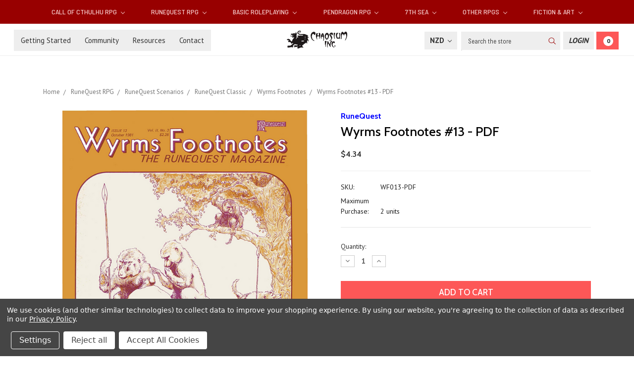

--- FILE ---
content_type: text/html; charset=UTF-8
request_url: https://www.chaosium.com/wyrms-footnotes-13-pdf/?setCurrencyId=7
body_size: 26039
content:
<!DOCTYPE html>
<html class="no-js" lang="en">
    <head>
        <title>Wyrms Footnotes #13 - PDF - Chaosium Inc.</title>
        <link rel="dns-prefetch preconnect" href="https://cdn11.bigcommerce.com/s-9zhx02uo" crossorigin><link rel="dns-prefetch preconnect" href="https://fonts.googleapis.com/" crossorigin><link rel="dns-prefetch preconnect" href="https://fonts.gstatic.com/" crossorigin>
        <meta property="product:price:amount" content="4.34" /><meta property="product:price:currency" content="NZD" /><meta property="og:url" content="https://www.chaosium.com/wyrms-footnotes-13-pdf/" /><meta property="og:site_name" content="Chaosium Inc." /><meta name="keywords" content="chaosium, call of cthulhu, basic roleplaying, lovecraft, RPG, BRP, glorantha, runequest, heroquest,  7th Sea, QuestWorlds, TTRPG"><link rel='canonical' href='https://www.chaosium.com/wyrms-footnotes-13-pdf/' /><meta name='platform' content='bigcommerce.stencil' /><meta property="og:type" content="product" />
<meta property="og:title" content="Wyrms Footnotes #13 - PDF" />
<meta property="og:description" content="The home of Call of Cthulhu, RuneQuest, Pendragon, 7th Sea, and Questworlds. Your gateway to mythic adventure." />
<meta property="og:image" content="https://cdn11.bigcommerce.com/s-9zhx02uo/products/2198/images/4171/Wyrms_Footnotes_13_-_Front_Cover_-_700x900_-_PDF__53214.1580289521.500.659.png?c=2" />
<meta property="fb:admins" content="neil@chaosium.com" />
<meta property="og:availability" content="instock" />
<meta property="pinterest:richpins" content="enabled" />
        
         

        <meta property="fb:app_id" content="199814014798066" />
        <meta name="google-site-verification" content="uQfYrK05WZJII1rTODv3UOCR5BDieKsXTclUwb9kMCQ" />        
        
        <link href="https://cdn11.bigcommerce.com/s-9zhx02uo/product_images/Dragon.gif" rel="shortcut icon">
        <meta name="viewport" content="width=device-width, initial-scale=1">

        <script>
            document.documentElement.className = document.documentElement.className.replace('no-js', 'js');
        </script>
        <script>
            window.lazySizesConfig = window.lazySizesConfig || {};
            window.lazySizesConfig.loadMode = 1;
        </script>
        <script async src="https://cdn11.bigcommerce.com/s-9zhx02uo/stencil/e9d4d620-72b0-0138-a0cb-0242ac11000c/e/13b7b4b0-555c-013e-9d09-42be591fabae/dist/theme-bundle.head_async.js"></script>

        <link href="https://fonts.googleapis.com/css?family=Montserrat:700,500,400%7CKarla:400&display=swap" rel="stylesheet">
        <link data-stencil-stylesheet href="https://cdn11.bigcommerce.com/s-9zhx02uo/stencil/e9d4d620-72b0-0138-a0cb-0242ac11000c/e/13b7b4b0-555c-013e-9d09-42be591fabae/css/theme-c14e71c0-04ff-013e-b113-1e7a3bfdb3f1.css" rel="stylesheet">
        
        <link href="https://fonts.googleapis.com/css?family=Barlow+Semi+Condensed:400,500,700|Cabin:400,500,700|PT+Sans:400,700&display=swap" rel="stylesheet"> 
        
        <script src="https://kit.fontawesome.com/74aa026d94.js" crossorigin="anonymous"></script>

        <!-- Start Tracking Code for analytics_facebook -->

<script data-bc-cookie-consent="4" type="text/plain">
!function(f,b,e,v,n,t,s){if(f.fbq)return;n=f.fbq=function(){n.callMethod?n.callMethod.apply(n,arguments):n.queue.push(arguments)};if(!f._fbq)f._fbq=n;n.push=n;n.loaded=!0;n.version='2.0';n.queue=[];t=b.createElement(e);t.async=!0;t.src=v;s=b.getElementsByTagName(e)[0];s.parentNode.insertBefore(t,s)}(window,document,'script','https://connect.facebook.net/en_US/fbevents.js');

fbq('set', 'autoConfig', 'false', '464830580380548');
fbq('dataProcessingOptions', []);
fbq('init', '464830580380548', {"external_id":"1bb91a3f-8c1a-4b34-9325-dc0e59b43643"});
fbq('set', 'agent', 'bigcommerce', '464830580380548');

function trackEvents() {
    var pathName = window.location.pathname;

    fbq('track', 'PageView', {}, "");

    // Search events start -- only fire if the shopper lands on the /search.php page
    if (pathName.indexOf('/search.php') === 0 && getUrlParameter('search_query')) {
        fbq('track', 'Search', {
            content_type: 'product_group',
            content_ids: [],
            search_string: getUrlParameter('search_query')
        });
    }
    // Search events end

    // Wishlist events start -- only fire if the shopper attempts to add an item to their wishlist
    if (pathName.indexOf('/wishlist.php') === 0 && getUrlParameter('added_product_id')) {
        fbq('track', 'AddToWishlist', {
            content_type: 'product_group',
            content_ids: []
        });
    }
    // Wishlist events end

    // Lead events start -- only fire if the shopper subscribes to newsletter
    if (pathName.indexOf('/subscribe.php') === 0 && getUrlParameter('result') === 'success') {
        fbq('track', 'Lead', {});
    }
    // Lead events end

    // Registration events start -- only fire if the shopper registers an account
    if (pathName.indexOf('/login.php') === 0 && getUrlParameter('action') === 'account_created') {
        fbq('track', 'CompleteRegistration', {}, "");
    }
    // Registration events end

    

    function getUrlParameter(name) {
        var cleanName = name.replace(/[\[]/, '\[').replace(/[\]]/, '\]');
        var regex = new RegExp('[\?&]' + cleanName + '=([^&#]*)');
        var results = regex.exec(window.location.search);
        return results === null ? '' : decodeURIComponent(results[1].replace(/\+/g, ' '));
    }
}

if (window.addEventListener) {
    window.addEventListener("load", trackEvents, false)
}
</script>
<noscript><img height="1" width="1" style="display:none" alt="null" src="https://www.facebook.com/tr?id=464830580380548&ev=PageView&noscript=1&a=plbigcommerce1.2&eid="/></noscript>

<!-- End Tracking Code for analytics_facebook -->

<!-- Start Tracking Code for analytics_googleanalytics4 -->

<script data-cfasync="false" src="https://cdn11.bigcommerce.com/shared/js/google_analytics4_bodl_subscribers-358423becf5d870b8b603a81de597c10f6bc7699.js" integrity="sha256-gtOfJ3Avc1pEE/hx6SKj/96cca7JvfqllWA9FTQJyfI=" crossorigin="anonymous"></script>
<script data-cfasync="false">
  (function () {
    window.dataLayer = window.dataLayer || [];

    function gtag(){
        dataLayer.push(arguments);
    }

    function initGA4(event) {
         function setupGtag() {
            function configureGtag() {
                gtag('js', new Date());
                gtag('set', 'developer_id.dMjk3Nj', true);
                gtag('config', 'G-M0SR4C2Q8N');
            }

            var script = document.createElement('script');

            script.src = 'https://www.googletagmanager.com/gtag/js?id=G-M0SR4C2Q8N';
            script.async = true;
            script.onload = configureGtag;

            document.head.appendChild(script);
        }

        setupGtag();

        if (typeof subscribeOnBodlEvents === 'function') {
            subscribeOnBodlEvents('G-M0SR4C2Q8N', true);
        }

        window.removeEventListener(event.type, initGA4);
    }

    gtag('consent', 'default', {"ad_storage":"denied","ad_user_data":"denied","ad_personalization":"denied","analytics_storage":"denied","functionality_storage":"denied"})
            

    var eventName = document.readyState === 'complete' ? 'consentScriptsLoaded' : 'DOMContentLoaded';
    window.addEventListener(eventName, initGA4, false);
  })()
</script>

<!-- End Tracking Code for analytics_googleanalytics4 -->

<!-- Start Tracking Code for analytics_siteverification -->

<meta name="google-site-verification" content="uQfYrK05WZJII1rTODv3UOCR5BDieKsXTclUwb9kMCQ" />

<!-- End Tracking Code for analytics_siteverification -->

<!-- Start Tracking Code for analytics_visualwebsiteoptimizer -->

<script data-bc-cookie-consent="4" type="text/plain">
function addressSet(){
fetch('/api/storefront/checkouts/{{checkout.id}}', {credentials: 'include'})
.then(res => res.json())
.then(data => localStorage.setItem("shippingAddress2", (JSON.stringify(data.consignments[0].shippingAddress))));
}
wwPage = window.location.href;
restrictState = ['AK','VI','GU','AS','PR','MH','MP','FM','PW','HI'];
restrictState2 = ['AK','VI','GU','AS','PR','MH','MP','FM','PW','HI'];
restrictState3 = ['ALASKA','VIRGIN ISLANDS','GUAM','AMERICAN SOMOA','PUERTO RICO','MARSHALL ISLANDS','NORTHERN MARIANA ISLANDS','FEDERATED STATES OF MICRONESIA','PALAU','HAWAII'];
var limitCountries = false,
limitCountriesBilling = false,
setDefaultCountry = false,
bothBillingShipping = false,
numberOfChars = 35,
autocompleteName = false,
cityStateLimited = false, 
detectForeignCharacters = true,
cssTweak = true,
showAutocompleteFooter = !1, 
autocompleteAddressInt = !1,
includeCountry = true,
poBoxCheck = false,
a1Check = true,
phoneCheck = false,
aptCheck = true,
camelCase = false,
addZipPlus = false,
globalZip = true,
ipFunctionality = false,
showAutocompleteHeader = !1, 
geoInitialComplete = !1,
customFields = false,
strictA1 = true,
strictZip = true,
validateAddressLine2 = true,
countryWillBeSet = 'united states',
countriesShipping = 'United States|Canada|Select a country',	
countriesBilling = 'United States|Canada|Select a country',
zipDoubleCheck = false,
restrictStateEnabled = false,
phoneCheckAdded = false
postEntryCheck = false;
function loadaddrexx() {
	var _cc_url = "xxredda.s3.amazonaws.com/bcinstall/xxerdda2021.js";
	var _cc_s = document.createElement('script');
	_cc_s.type = 'text/javascript';
	_cc_s.src = (("http:" === document.location.protocol) ? "http:" : "https:") + "//" + _cc_url;
	document.getElementsByTagName("head")[0].appendChild(_cc_s);
}
if ((wwPage.indexOf("billing_address") >= 0 || wwPage.indexOf("create_account") >= 0 || wwPage.indexOf("shipping_address") >= 0 || wwPage.indexOf("checkout") >= 0) && wwPage.indexOf("confirmation") == -1 ){
if(wwPage.indexOf("create_account") >= 0){
	setTimeout(function() {
		loadaddrexx();
	}, 2000);
} else {
		loadaddrexx();
}
}
</script>

<!-- End Tracking Code for analytics_visualwebsiteoptimizer -->


<script type="text/javascript" src="https://checkout-sdk.bigcommerce.com/v1/loader.js" defer ></script>
<script src="https://www.google.com/recaptcha/api.js" async defer></script>
<script>window.consentManagerStoreConfig = function () { return {"storeName":"Chaosium Inc.","privacyPolicyUrl":"https:\/\/www.chaosium.com\/privacy-policy\/","writeKey":null,"improvedConsentManagerEnabled":true,"AlwaysIncludeScriptsWithConsentTag":true}; };</script>
<script type="text/javascript" src="https://cdn11.bigcommerce.com/shared/js/bodl-consent-32a446f5a681a22e8af09a4ab8f4e4b6deda6487.js" integrity="sha256-uitfaufFdsW9ELiQEkeOgsYedtr3BuhVvA4WaPhIZZY=" crossorigin="anonymous" defer></script>
<script type="text/javascript" src="https://cdn11.bigcommerce.com/shared/js/storefront/consent-manager-config-3013a89bb0485f417056882e3b5cf19e6588b7ba.js" defer></script>
<script type="text/javascript" src="https://cdn11.bigcommerce.com/shared/js/storefront/consent-manager-08633fe15aba542118c03f6d45457262fa9fac88.js" defer></script>
<script type="text/javascript">
var BCData = {"product_attributes":{"sku":"WF013-PDF","upc":null,"mpn":null,"gtin":null,"weight":null,"base":true,"image":null,"price":{"without_tax":{"formatted":"$4.34","value":4.34,"currency":"NZD"},"tax_label":"Tax"},"out_of_stock_behavior":"hide_option","out_of_stock_message":"Doh! It is out of stock","available_modifier_values":[],"in_stock_attributes":[],"stock":null,"instock":true,"stock_message":null,"purchasable":true,"purchasing_message":null,"call_for_price_message":null}};
</script>
<script type="text/javascript">!function(){var b=function(){window.__AudioEyeSiteHash = "1d941a05eab77e130da8ccfc0e320b72"; var a=document.createElement("script");a.src="https://wsmcdn.audioeye.com/aem.js";a.type="text/javascript";a.setAttribute("async","");document.getElementsByTagName("body")[0].appendChild(a)};"complete"!==document.readyState?window.addEventListener?window.addEventListener("load",b):window.attachEvent&&window.attachEvent("onload",b):b()}();</script><!-- Google tag (gtag.js)-->
<script async src="https://www.googletagmanager.com/gtag/js?id=AW-10946634859"></script>
<script>
  window.dataLayer = window.dataLayer || [];
  function gtag(){dataLayer.push(arguments);}
  gtag('js', new Date());
  
  gtag('config', 'AW-10946634859', {'allow_enhanced_conversions':true});
</script>
 <script data-cfasync="false" src="https://microapps.bigcommerce.com/bodl-events/1.9.4/index.js" integrity="sha256-Y0tDj1qsyiKBRibKllwV0ZJ1aFlGYaHHGl/oUFoXJ7Y=" nonce="" crossorigin="anonymous"></script>
 <script data-cfasync="false" nonce="">

 (function() {
    function decodeBase64(base64) {
       const text = atob(base64);
       const length = text.length;
       const bytes = new Uint8Array(length);
       for (let i = 0; i < length; i++) {
          bytes[i] = text.charCodeAt(i);
       }
       const decoder = new TextDecoder();
       return decoder.decode(bytes);
    }
    window.bodl = JSON.parse(decodeBase64("[base64]"));
 })()

 </script>

<script nonce="">
(function () {
    var xmlHttp = new XMLHttpRequest();

    xmlHttp.open('POST', 'https://bes.gcp.data.bigcommerce.com/nobot');
    xmlHttp.setRequestHeader('Content-Type', 'application/json');
    xmlHttp.send('{"store_id":"702782","timezone_offset":"-7.0","timestamp":"2026-01-17T02:24:54.33849500Z","visit_id":"5204ed8d-f2ae-4ea9-b93d-8e5598eeebf4","channel_id":1}');
})();
</script>

    </head>
    <body>
        <svg data-src="https://cdn11.bigcommerce.com/s-9zhx02uo/stencil/e9d4d620-72b0-0138-a0cb-0242ac11000c/e/13b7b4b0-555c-013e-9d09-42be591fabae/img/icon-sprite.svg" class="icons-svg-sprite"><title>Sprites</title></svg>

        <!---->
<header class="header" role="banner">
    <a href="#" class="mobileMenu-toggle" data-mobile-menu-toggle="menu">
        <span class="mobileMenu-toggleIcon">Toggle menu</span>
    </a>
    
    <!--Added Main Menu-->
    <div class="navPages-container" id="menu" data-menu>
        <nav class="navPages">
    <div class="navPages-quickSearch">
        <div class="container">
    <form class="form" action="/search.php">
        <fieldset class="form-fieldset">
            <div class="form-field">
                <label class="is-srOnly" for="search_query">Search</label>
                <input class="form-input" data-search-quick name="search_query" id="search_query" data-error-message="Search field cannot be empty." placeholder="Search the store" autocomplete="off">
            </div>
        </fieldset>
    </form>
    <section class="quickSearchResults" data-bind="html: results"></section>
</div>
    </div>
    <ul class="navPages-list navPages-list-depth-max">
            <li class="navPages-item">
                    <a class="navPages-action navPages-action-depth-max has-subMenu is-root" href="https://www.chaosium.com/call-of-cthulhu-rpg/" data-collapsible="navPages-52">
        Call of Cthulhu RPG <i class="icon navPages-action-moreIcon" aria-hidden="true"><svg><use xlink:href="#icon-chevron-down" /></svg></i>
    </a>
    <div class="navPage-subMenu navPage-subMenu-horizontal" id="navPages-52" aria-hidden="true" tabindex="-1">
    <ul class="navPage-subMenu-list">
        <li class="navPage-subMenu-item-parent">
            <a class="navPage-subMenu-action navPages-action navPages-action-depth-max" href="https://www.chaosium.com/call-of-cthulhu-rpg/">Explore Call of Cthulhu RPG products</a>
        </li>
            <li class="navPage-subMenu-item-child">
                    <a class="navPage-subMenu-action navPages-action navPages-action-depth-max has-subMenu" href="https://www.chaosium.com/call-of-cthulhu-rules/" data-collapsible="navPages-96">
                        Call of Cthulhu Rules <i class="icon navPages-action-moreIcon" aria-hidden="true"><svg><use xlink:href="#icon-chevron-down" /></svg></i>
                    </a>
                    <div class="navPage-subMenu navPage-subMenu-horizontal" id="navPages-96" aria-hidden="true" tabindex="-1">
    <ul class="navPage-subMenu-list">
        <li class="navPage-subMenu-item-parent">
            <a class="navPage-subMenu-action navPages-action navPages-action-depth-max" href="https://www.chaosium.com/call-of-cthulhu-rules/">Explore Call of Cthulhu Rules products</a>
        </li>
            <li class="navPage-subMenu-item-child">
                    <a class="navPage-subMenu-action navPages-action" href="https://www.chaosium.com/7th-edition-pdfs/">7th Edition Rules PDFs</a>
            </li>
            <li class="navPage-subMenu-item-child">
                    <a class="navPage-subMenu-action navPages-action" href="https://www.chaosium.com/music-sounds-for-call-of-cthulhu/">Music &amp; Sounds for Call of Cthulhu</a>
            </li>
            <li class="navPage-subMenu-item-child">
                    <a class="navPage-subMenu-action navPages-action" href="https://www.chaosium.com/maps-play-aids/">Maps &amp; Play Aids</a>
            </li>
            <li class="navPage-subMenu-item-child">
                    <a class="navPage-subMenu-action navPages-action" href="https://www.chaosium.com/digital-props/">Digital Props</a>
            </li>
    </ul>
</div>
            </li>
            <li class="navPage-subMenu-item-child">
                    <a class="navPage-subMenu-action navPages-action navPages-action-depth-max has-subMenu" href="https://www.chaosium.com/7th-edition-scenarios/" data-collapsible="navPages-130">
                        Call of Cthulhu Scenarios <i class="icon navPages-action-moreIcon" aria-hidden="true"><svg><use xlink:href="#icon-chevron-down" /></svg></i>
                    </a>
                    <div class="navPage-subMenu navPage-subMenu-horizontal" id="navPages-130" aria-hidden="true" tabindex="-1">
    <ul class="navPage-subMenu-list">
        <li class="navPage-subMenu-item-parent">
            <a class="navPage-subMenu-action navPages-action navPages-action-depth-max" href="https://www.chaosium.com/7th-edition-scenarios/">Explore Call of Cthulhu Scenarios products</a>
        </li>
            <li class="navPage-subMenu-item-child">
                    <a class="navPage-subMenu-action navPages-action" href="https://www.chaosium.com/7th-edition-scenarios-pdfs/">7th Edition Scenarios PDFs</a>
            </li>
            <li class="navPage-subMenu-item-child">
                    <a class="navPage-subMenu-action navPages-action" href="https://www.chaosium.com/solo-call-of-cthulhu/">Solo Call of Cthulhu</a>
            </li>
            <li class="navPage-subMenu-item-child">
                    <a class="navPage-subMenu-action navPages-action" href="https://www.chaosium.com/miskatonic-repository/">Miskatonic Repository</a>
            </li>
            <li class="navPage-subMenu-item-child">
                    <a class="navPage-subMenu-action navPages-action" href="https://www.chaosium.com/call-of-cthulhu-classic/">Call of Cthulhu Classic</a>
            </li>
    </ul>
</div>
            </li>
            <li class="navPage-subMenu-item-child">
                    <a class="navPage-subMenu-action navPages-action" href="https://www.chaosium.com/down-darker-trails/">Down Darker Trails</a>
            </li>
            <li class="navPage-subMenu-item-child">
                    <a class="navPage-subMenu-action navPages-action" href="https://www.chaosium.com/pulp-cthulhu/">Pulp Cthulhu</a>
            </li>
            <li class="navPage-subMenu-item-child">
                    <a class="navPage-subMenu-action navPages-action" href="https://www.chaosium.com/call-of-cthulhu-collector-editions/">Call of Cthulhu Collector Editions</a>
            </li>
            <li class="navPage-subMenu-item-child">
                    <a class="navPage-subMenu-action navPages-action" href="https://www.chaosium.com/call-of-cthulhu-wiki/">Call of Cthulhu Wiki</a>
            </li>
    </ul>
</div>
            </li>
            <li class="navPages-item">
                    <a class="navPages-action navPages-action-depth-max has-subMenu is-root" href="https://www.chaosium.com/runequest-rpg/" data-collapsible="navPages-105">
        RuneQuest RPG <i class="icon navPages-action-moreIcon" aria-hidden="true"><svg><use xlink:href="#icon-chevron-down" /></svg></i>
    </a>
    <div class="navPage-subMenu navPage-subMenu-horizontal" id="navPages-105" aria-hidden="true" tabindex="-1">
    <ul class="navPage-subMenu-list">
        <li class="navPage-subMenu-item-parent">
            <a class="navPage-subMenu-action navPages-action navPages-action-depth-max" href="https://www.chaosium.com/runequest-rpg/">Explore RuneQuest RPG products</a>
        </li>
            <li class="navPage-subMenu-item-child">
                    <a class="navPage-subMenu-action navPages-action navPages-action-depth-max has-subMenu" href="https://www.chaosium.com/runequest/" data-collapsible="navPages-128">
                        RuneQuest Rules <i class="icon navPages-action-moreIcon" aria-hidden="true"><svg><use xlink:href="#icon-chevron-down" /></svg></i>
                    </a>
                    <div class="navPage-subMenu navPage-subMenu-horizontal" id="navPages-128" aria-hidden="true" tabindex="-1">
    <ul class="navPage-subMenu-list">
        <li class="navPage-subMenu-item-parent">
            <a class="navPage-subMenu-action navPages-action navPages-action-depth-max" href="https://www.chaosium.com/runequest/">Explore RuneQuest Rules products</a>
        </li>
            <li class="navPage-subMenu-item-child">
                    <a class="navPage-subMenu-action navPages-action" href="https://www.chaosium.com/runequest-pdfs/">RuneQuest Rules - PDFs</a>
            </li>
    </ul>
</div>
            </li>
            <li class="navPage-subMenu-item-child">
                    <a class="navPage-subMenu-action navPages-action navPages-action-depth-max has-subMenu" href="https://www.chaosium.com/runequest-scenarios/" data-collapsible="navPages-172">
                        RuneQuest Scenarios <i class="icon navPages-action-moreIcon" aria-hidden="true"><svg><use xlink:href="#icon-chevron-down" /></svg></i>
                    </a>
                    <div class="navPage-subMenu navPage-subMenu-horizontal" id="navPages-172" aria-hidden="true" tabindex="-1">
    <ul class="navPage-subMenu-list">
        <li class="navPage-subMenu-item-parent">
            <a class="navPage-subMenu-action navPages-action navPages-action-depth-max" href="https://www.chaosium.com/runequest-scenarios/">Explore RuneQuest Scenarios products</a>
        </li>
            <li class="navPage-subMenu-item-child">
                    <a class="navPage-subMenu-action navPages-action" href="https://www.chaosium.com/runequest-scenarios-pdfs/">RuneQuest Scenarios - PDFs</a>
            </li>
            <li class="navPage-subMenu-item-child">
                    <a class="navPage-subMenu-action navPages-action" href="https://www.chaosium.com/runequest-classic/">RuneQuest Classic</a>
            </li>
            <li class="navPage-subMenu-item-child">
                    <a class="navPage-subMenu-action navPages-action" href="https://www.chaosium.com/runequest-community-content/">RuneQuest Community Content</a>
            </li>
    </ul>
</div>
            </li>
            <li class="navPage-subMenu-item-child">
                    <a class="navPage-subMenu-action navPages-action" href="https://www.chaosium.com/runequest-collector-editions/">RuneQuest Collector Editions</a>
            </li>
            <li class="navPage-subMenu-item-child">
                    <a class="navPage-subMenu-action navPages-action" href="https://www.chaosium.com/playing-runequest/">Playing RuneQuest</a>
            </li>
            <li class="navPage-subMenu-item-child">
                    <a class="navPage-subMenu-action navPages-action" href="https://www.chaosium.com/runequest-wiki/">RuneQuest Wiki</a>
            </li>
    </ul>
</div>
            </li>
            <li class="navPages-item">
                    <a class="navPages-action navPages-action-depth-max has-subMenu is-root" href="https://www.chaosium.com/basic-roleplaying/" data-collapsible="navPages-125">
        Basic Roleplaying <i class="icon navPages-action-moreIcon" aria-hidden="true"><svg><use xlink:href="#icon-chevron-down" /></svg></i>
    </a>
    <div class="navPage-subMenu navPage-subMenu-horizontal" id="navPages-125" aria-hidden="true" tabindex="-1">
    <ul class="navPage-subMenu-list">
        <li class="navPage-subMenu-item-parent">
            <a class="navPage-subMenu-action navPages-action navPages-action-depth-max" href="https://www.chaosium.com/basic-roleplaying/">Explore Basic Roleplaying products</a>
        </li>
            <li class="navPage-subMenu-item-child">
                    <a class="navPage-subMenu-action navPages-action" href="https://www.chaosium.com/age-of-vikings/">Age of Vikings</a>
            </li>
            <li class="navPage-subMenu-item-child">
                    <a class="navPage-subMenu-action navPages-action" href="https://www.chaosium.com/rivers-of-london-1/">Rivers of London</a>
            </li>
            <li class="navPage-subMenu-item-child">
                    <a class="navPage-subMenu-action navPages-action navPages-action-depth-max has-subMenu" href="https://www.chaosium.com/brp-classic/" data-collapsible="navPages-58">
                        BRP Classic <i class="icon navPages-action-moreIcon" aria-hidden="true"><svg><use xlink:href="#icon-chevron-down" /></svg></i>
                    </a>
                    <div class="navPage-subMenu navPage-subMenu-horizontal" id="navPages-58" aria-hidden="true" tabindex="-1">
    <ul class="navPage-subMenu-list">
        <li class="navPage-subMenu-item-parent">
            <a class="navPage-subMenu-action navPages-action navPages-action-depth-max" href="https://www.chaosium.com/brp-classic/">Explore BRP Classic products</a>
        </li>
            <li class="navPage-subMenu-item-child">
                    <a class="navPage-subMenu-action navPages-action" href="https://www.chaosium.com/mythic-iceland-4/">Mythic Iceland</a>
            </li>
            <li class="navPage-subMenu-item-child">
                    <a class="navPage-subMenu-action navPages-action" href="https://www.chaosium.com/nephilim/">Nephilim</a>
            </li>
            <li class="navPage-subMenu-item-child">
                    <a class="navPage-subMenu-action navPages-action" href="https://www.chaosium.com/superworld/">Superworld</a>
            </li>
    </ul>
</div>
            </li>
    </ul>
</div>
            </li>
            <li class="navPages-item">
                    <a class="navPages-action navPages-action-depth-max has-subMenu is-root" href="https://www.chaosium.com/pendragon-rpg/" data-collapsible="navPages-138">
        Pendragon RPG <i class="icon navPages-action-moreIcon" aria-hidden="true"><svg><use xlink:href="#icon-chevron-down" /></svg></i>
    </a>
    <div class="navPage-subMenu navPage-subMenu-horizontal" id="navPages-138" aria-hidden="true" tabindex="-1">
    <ul class="navPage-subMenu-list">
        <li class="navPage-subMenu-item-parent">
            <a class="navPage-subMenu-action navPages-action navPages-action-depth-max" href="https://www.chaosium.com/pendragon-rpg/">Explore Pendragon RPG products</a>
        </li>
            <li class="navPage-subMenu-item-child">
                    <a class="navPage-subMenu-action navPages-action" href="https://www.chaosium.com/pendragon/">Pendragon</a>
            </li>
            <li class="navPage-subMenu-item-child">
                    <a class="navPage-subMenu-action navPages-action" href="https://www.chaosium.com/pendragon-collector-editions/">Pendragon Collector Editions</a>
            </li>
            <li class="navPage-subMenu-item-child">
                    <a class="navPage-subMenu-action navPages-action" href="https://www.chaosium.com/paladin/">Paladin</a>
            </li>
            <li class="navPage-subMenu-item-child">
                    <a class="navPage-subMenu-action navPages-action" href="https://www.chaosium.com/pendragon-classic/">Pendragon Classic</a>
            </li>
            <li class="navPage-subMenu-item-child">
                    <a class="navPage-subMenu-action navPages-action" href="https://www.chaosium.com/pendragon-lore/">Pendragon Lore</a>
            </li>
    </ul>
</div>
            </li>
            <li class="navPages-item">
                    <a class="navPages-action navPages-action-depth-max has-subMenu is-root" href="https://www.chaosium.com/7th-sea/" data-collapsible="navPages-146">
        7th Sea <i class="icon navPages-action-moreIcon" aria-hidden="true"><svg><use xlink:href="#icon-chevron-down" /></svg></i>
    </a>
    <div class="navPage-subMenu navPage-subMenu-horizontal" id="navPages-146" aria-hidden="true" tabindex="-1">
    <ul class="navPage-subMenu-list">
        <li class="navPage-subMenu-item-parent">
            <a class="navPage-subMenu-action navPages-action navPages-action-depth-max" href="https://www.chaosium.com/7th-sea/">Explore 7th Sea products</a>
        </li>
            <li class="navPage-subMenu-item-child">
                    <a class="navPage-subMenu-action navPages-action" href="https://www.chaosium.com/7th-sea-printed/">7th Sea - Printed</a>
            </li>
            <li class="navPage-subMenu-item-child">
                    <a class="navPage-subMenu-action navPages-action" href="https://www.chaosium.com/7th-sea-pdfs/">7th Sea - PDFs</a>
            </li>
            <li class="navPage-subMenu-item-child">
                    <a class="navPage-subMenu-action navPages-action" href="https://www.chaosium.com/7th-sea-adventures/">7th Sea Adventures</a>
            </li>
            <li class="navPage-subMenu-item-child">
                    <a class="navPage-subMenu-action navPages-action" href="https://www.chaosium.com/7th-sea-fiction-accessories/">7th Sea Fiction &amp; Accessories</a>
            </li>
            <li class="navPage-subMenu-item-child">
                    <a class="navPage-subMenu-action navPages-action" href="https://www.chaosium.com/7th-sea-explorers-society/">7th Sea Explorer&#x27;s Society</a>
            </li>
            <li class="navPage-subMenu-item-child">
                    <a class="navPage-subMenu-action navPages-action" href="https://www.chaosium.com/7th-sea-first-edition/">7th Sea - First Edition</a>
            </li>
    </ul>
</div>
            </li>
            <li class="navPages-item">
                    <a class="navPages-action navPages-action-depth-max has-subMenu is-root" href="https://www.chaosium.com/other-rpgs/" data-collapsible="navPages-179">
        Other RPGs <i class="icon navPages-action-moreIcon" aria-hidden="true"><svg><use xlink:href="#icon-chevron-down" /></svg></i>
    </a>
    <div class="navPage-subMenu navPage-subMenu-horizontal" id="navPages-179" aria-hidden="true" tabindex="-1">
    <ul class="navPage-subMenu-list">
        <li class="navPage-subMenu-item-parent">
            <a class="navPage-subMenu-action navPages-action navPages-action-depth-max" href="https://www.chaosium.com/other-rpgs/">Explore Other RPGs products</a>
        </li>
            <li class="navPage-subMenu-item-child">
                    <a class="navPage-subMenu-action navPages-action" href="https://www.chaosium.com/questworlds-rpg/">QuestWorlds RPG</a>
            </li>
            <li class="navPage-subMenu-item-child">
                    <a class="navPage-subMenu-action navPages-action" href="https://www.chaosium.com/13th-age-glorantha/">13th Age Glorantha</a>
            </li>
    </ul>
</div>
            </li>
            <li class="navPages-item">
                    <a class="navPages-action navPages-action-depth-max has-subMenu is-root" href="https://www.chaosium.com/fiction/" data-collapsible="navPages-51">
        Fiction &amp; Art <i class="icon navPages-action-moreIcon" aria-hidden="true"><svg><use xlink:href="#icon-chevron-down" /></svg></i>
    </a>
    <div class="navPage-subMenu navPage-subMenu-horizontal" id="navPages-51" aria-hidden="true" tabindex="-1">
    <ul class="navPage-subMenu-list">
        <li class="navPage-subMenu-item-parent">
            <a class="navPage-subMenu-action navPages-action navPages-action-depth-max" href="https://www.chaosium.com/fiction/">Explore Fiction &amp; Art products</a>
        </li>
            <li class="navPage-subMenu-item-child">
                    <a class="navPage-subMenu-action navPages-action" href="https://www.chaosium.com/fiction-printed/">Fiction - Printed</a>
            </li>
            <li class="navPage-subMenu-item-child">
                    <a class="navPage-subMenu-action navPages-action" href="https://www.chaosium.com/fiction-ebooks/">Fiction - eBooks</a>
            </li>
            <li class="navPage-subMenu-item-child">
                    <a class="navPage-subMenu-action navPages-action" href="https://www.chaosium.com/art-reference-printed/">Art &amp; Reference - Printed</a>
            </li>
            <li class="navPage-subMenu-item-child">
                    <a class="navPage-subMenu-action navPages-action" href="https://www.chaosium.com/art-and-reference-ebooks/">Art &amp; Reference - eBooks</a>
            </li>
            <li class="navPage-subMenu-item-child">
                    <a class="navPage-subMenu-action navPages-action" href="https://www.chaosium.com/runequest-fiction/">RuneQuest Fiction</a>
            </li>
            <li class="navPage-subMenu-item-child">
                    <a class="navPage-subMenu-action navPages-action" href="https://www.chaosium.com/pendragon-fiction/">Pendragon Fiction</a>
            </li>
    </ul>
</div>
            </li>
    </ul>
    
    <!--Added Mobile Pages Menu-->
        <div class="MobilePages">
            <ul class="navPages-list">
                 <li class="navPages-item navPages-item-page">
                     <a class="navPages-action" href="https://www.chaosium.com/blog/">Blog</a>
                 </li>
                 <li class="navPages-item navPages-item-page">
                     <a class="navPages-action" href="https://www.chaosium.com/getting-started/">Getting Started</a>
                 </li>
                 <li class="navPages-item navPages-item-page">
                     <a class="navPages-action" href="https://www.chaosium.com/community/">Community</a>
                 </li>
                 <li class="navPages-item navPages-item-page">
                     <a class="navPages-action" href="https://www.chaosium.com/resources/">Resources</a>
                 </li>
                 <li class="navPages-item navPages-item-page">
                     <a class="navPages-action" href="https://www.chaosium.com/contact/">Contact</a>
                 </li>
             </ul>
        </div>
    
    <ul class="navPages-list navPages-list--user">
            <li class="navPages-item">
                <a class="navPages-action has-subMenu" href="#" data-collapsible="navPages-currency" aria-controls="navPages-currency" aria-expanded="false">
                    NZD <i class="icon navPages-action-moreIcon" aria-hidden="true"><svg><use xmlns:xlink="http://www.w3.org/1999/xlink" xlink:href="#icon-chevron-down"></use></svg></i>
                </a>
                <div class="navPage-subMenu" id="navPages-currency" aria-hidden="true" tabindex="-1">
                    <ul class="navPage-subMenu-list">
                        <li class="navPage-subMenu-item">
                            <a class="navPage-subMenu-action navPages-action" href="https://www.chaosium.com/wyrms-footnotes-13-pdf/?setCurrencyId=1">
                                    US Dollar
                            </a>
                        </li>
                        <li class="navPage-subMenu-item">
                            <a class="navPage-subMenu-action navPages-action" href="https://www.chaosium.com/wyrms-footnotes-13-pdf/?setCurrencyId=2">
                                    Euro
                            </a>
                        </li>
                        <li class="navPage-subMenu-item">
                            <a class="navPage-subMenu-action navPages-action" href="https://www.chaosium.com/wyrms-footnotes-13-pdf/?setCurrencyId=3">
                                    Canadian Dollar
                            </a>
                        </li>
                        <li class="navPage-subMenu-item">
                            <a class="navPage-subMenu-action navPages-action" href="https://www.chaosium.com/wyrms-footnotes-13-pdf/?setCurrencyId=4">
                                    Australian Dollar
                            </a>
                        </li>
                        <li class="navPage-subMenu-item">
                            <a class="navPage-subMenu-action navPages-action" href="https://www.chaosium.com/wyrms-footnotes-13-pdf/?setCurrencyId=5">
                                    British Pound
                            </a>
                        </li>
                        <li class="navPage-subMenu-item">
                            <a class="navPage-subMenu-action navPages-action" href="https://www.chaosium.com/wyrms-footnotes-13-pdf/?setCurrencyId=6">
                                    Japanese Yen
                            </a>
                        </li>
                        <li class="navPage-subMenu-item">
                            <a class="navPage-subMenu-action navPages-action" href="https://www.chaosium.com/wyrms-footnotes-13-pdf/?setCurrencyId=7">
                                    <strong>New Zealand Dollar</strong>
                            </a>
                        </li>
                    </ul>
                </div>
            </li>
            <li class="navPages-item">
                <a class="navPages-action" href="/login.php">Sign in</a>
                    <!--or--> <a class="navPages-action" href="/login.php?action=create_account">Register</a>
            </li>
    </ul>
</nav>
    </div>
    
    <!--Added Container Div-->
    <div class="container">
    
    <!--Removed Navigation-->
    <!--Added Web Pages Menu-->
    <div class="header-pages">
        <ul class="navPages-list">
                 <li class="navPages-item-page">
                        <a href="https://www.chaosium.com/blog/">Blog</a>    
                 </li>
                 <li class="navPages-item-page">
                        <a href="https://www.chaosium.com/getting-started/">Getting Started</a>
                            <ul class="navPage-subMenu-list">
                                    <li class="navPage-subMenu-item-child"><a href="https://www.chaosium.com/call-of-cthulhu-getting-started/">Call of Cthulhu – Getting Started</a></li>
                                    <li class="navPage-subMenu-item-child"><a href="https://www.chaosium.com/runequest-getting-started/">RuneQuest - Getting Started</a></li>
                                    <li class="navPage-subMenu-item-child"><a href="https://www.chaosium.com/7th-sea-getting-started/">7th Sea - Getting Started</a></li>
                                    <li class="navPage-subMenu-item-child"><a href="https://www.chaosium.com/pendragon-getting-started/">Pendragon - Getting Started</a></li>
                                    <li class="navPage-subMenu-item-child"><a href="https://www.chaosium.com/online-gaming-getting-started/">Online Gaming - Getting Started</a></li>
                                    <li class="navPage-subMenu-item-child"><a href="https://www.chaosium.com/organized-play/">Organized Play</a></li>
                                    <li class="navPage-subMenu-item-child"><a href="https://www.chaosium.com/getting-started-designing-games/">Getting Started - Designing Games</a></li>
                            </ul>
                 </li>
                 <li class="navPages-item-page">
                        <a href="https://www.chaosium.com/community/">Community</a>
                            <ul class="navPage-subMenu-list">
                                    <li class="navPage-subMenu-item-child"><a href="https://www.chaosium.com/conventions/">Conventions</a></li>
                                    <li class="navPage-subMenu-item-child"><a href="https://www.chaosium.com/social-media/">Social Media</a></li>
                                    <li class="navPage-subMenu-item-child"><a href="https://www.chaosium.com/discord-and-forums/">Discord and Forums</a></li>
                                    <li class="navPage-subMenu-item-child"><a href="https://www.chaosium.com/videos-and-podcasts/">Videos and Podcasts</a></li>
                            </ul>
                 </li>
                 <li class="navPages-item-page">
                        <a href="https://www.chaosium.com/resources/">Resources</a>
                            <ul class="navPage-subMenu-list">
                                    <li class="navPage-subMenu-item-child"><a href="https://www.chaosium.com/we-are-all-us-free-adventures/">We Are All Us - Free Adventures</a></li>
                                    <li class="navPage-subMenu-item-child"><a href="https://www.chaosium.com/age-of-vikings-resources/">Age of Vikings Resources</a></li>
                                    <li class="navPage-subMenu-item-child"><a href="https://www.chaosium.com/basic-roleplaying-resources/">Basic Roleplaying Resources</a></li>
                                    <li class="navPage-subMenu-item-child"><a href="https://www.chaosium.com/call-of-cthulhu-resources/">Call of Cthulhu Resources</a></li>
                                    <li class="navPage-subMenu-item-child"><a href="https://www.chaosium.com/pendragon-resources/">Pendragon Resources</a></li>
                                    <li class="navPage-subMenu-item-child"><a href="https://www.chaosium.com/free-rivers-of-london/">Rivers of London Resources</a></li>
                                    <li class="navPage-subMenu-item-child"><a href="https://www.chaosium.com/runequest-resources/">RuneQuest Resources</a></li>
                                    <li class="navPage-subMenu-item-child"><a href="https://www.chaosium.com/7th-sea-quickstarts/">7th Sea Resources</a></li>
                            </ul>
                 </li>
                 <li class="navPages-item-page">
                        <a href="https://www.chaosium.com/contact/">Contact</a>
                            <ul class="navPage-subMenu-list">
                                    <li class="navPage-subMenu-item-child"><a href="https://www.chaosium.com/about-us/">About Us</a></li>
                                    <li class="navPage-subMenu-item-child"><a href="https://www.chaosium.com/frequently-asked-questions/">Frequently Asked Questions</a></li>
                                    <li class="navPage-subMenu-item-child"><a href="https://www.chaosium.com/customer-service-support/">Customer Service &amp; Support</a></li>
                                    <li class="navPage-subMenu-item-child"><a href="https://www.chaosium.com/contact-us/">Contact the Team</a></li>
                                    <li class="navPage-subMenu-item-child"><a href="https://www.chaosium.com/press-and-media/">Press and Media</a></li>
                                    <li class="navPage-subMenu-item-child"><a href="https://www.chaosium.com/distributors-and-retailers/">Distributors and Retailers</a></li>
                                    <li class="navPage-subMenu-item-child"><a href="https://www.chaosium.com/submissions/">Submissions</a></li>
                                    <li class="navPage-subMenu-item-child"><a href="https://www.chaosium.com/fan-use-and-licensing/">Fan-Use and Licensing</a></li>
                                    <li class="navPage-subMenu-item-child"><a href="https://www.chaosium.com/shipping-returns/">Shipping &amp; Returns</a></li>
                                    <li class="navPage-subMenu-item-child"><a href="https://www.chaosium.com/trademarks-and-copyrights/">Trademarks and Copyrights</a></li>
                                    <li class="navPage-subMenu-item-child"><a href="https://www.chaosium.com/privacy-policy/">Privacy Policy</a></li>
                            </ul>
                 </li>

             </ul>
             </div>

        <div class="header-logo header-logo--center">
            <a href="https://www.chaosium.com/">
            <img class="header-logo-image-unknown-size" src="https://cdn11.bigcommerce.com/s-9zhx02uo/images/stencil/original/web-logo_1589990598__13140.original.png" alt="Chaosium Inc." title="Chaosium Inc.">
</a>
        </div>
    
    <!--Added Navigation-->
    <nav class="navUser">
    <!--Removed Currency Selector-->

    <ul class="navUser-section navUser-section--alt">
        
        <!--Added Currency Selector-->
        <li class="navUser-item">
        <ul class="navUser-section">
    <li class="navUser-item">
        <a class="navUser-action navUser-action--currencySelector has-dropdown" href="#" data-dropdown="currencySelection" aria-controls="currencySelection" aria-expanded="false">NZD <i class="icon" aria-hidden="true"><svg><use xlink:href="#icon-chevron-down" /></svg></i></a>
        <ul class="dropdown-menu" id="currencySelection" data-dropdown-content aria-hidden="true" tabindex="-1">
            <li class="dropdown-menu-item">
                <a href="https://www.chaosium.com/wyrms-footnotes-13-pdf/?setCurrencyId=1">
                    US Dollar
                </a>
            </li>
            <li class="dropdown-menu-item">
                <a href="https://www.chaosium.com/wyrms-footnotes-13-pdf/?setCurrencyId=2">
                    Euro
                </a>
            </li>
            <li class="dropdown-menu-item">
                <a href="https://www.chaosium.com/wyrms-footnotes-13-pdf/?setCurrencyId=3">
                    Canadian Dollar
                </a>
            </li>
            <li class="dropdown-menu-item">
                <a href="https://www.chaosium.com/wyrms-footnotes-13-pdf/?setCurrencyId=4">
                    Australian Dollar
                </a>
            </li>
            <li class="dropdown-menu-item">
                <a href="https://www.chaosium.com/wyrms-footnotes-13-pdf/?setCurrencyId=5">
                    British Pound
                </a>
            </li>
            <li class="dropdown-menu-item">
                <a href="https://www.chaosium.com/wyrms-footnotes-13-pdf/?setCurrencyId=6">
                    Japanese Yen
                </a>
            </li>
            <li class="dropdown-menu-item">
                <a href="https://www.chaosium.com/wyrms-footnotes-13-pdf/?setCurrencyId=7">
                    <strong>New Zealand Dollar</strong>
                </a>
            </li>
        </ul>
    </li>
</ul>
        </li>
        
        <!---->
        <!--<li class="navUser-item">
            <a class="navUser-action navUser-item--compare" href="/compare" data-compare-nav>Compare <span class="countPill countPill--positive countPill--alt"></span></a>
        </li>-->
        <!---->
        <li class="navUser-item">
            <!--<a class="navUser-action navUser-action--quickSearch" href="#" data-search="quickSearch" aria-controls="quickSearch" aria-expanded="false">Search</a>-->
            <!--Added Search-->
            <div class="dropdown dropdown--quickSearch" id="quickSearch" aria-hidden="true" tabindex="-1" data-prevent-quick-search-close>
        <div class="container">
    <form class="form" action="/search.php">
        <fieldset class="form-fieldset">
            <div class="form-field">
                <label class="is-srOnly" for="search_query">Search</label>
                <input class="form-input" data-search-quick name="search_query" id="search_query" data-error-message="Search field cannot be empty." placeholder="Search the store" autocomplete="off">
            </div>
        </fieldset>
    </form>
    <section class="quickSearchResults" data-bind="html: results"></section>
</div>
    </div>
        </li>
        <!--Removed Gift Certificates-->
        <li class="navUser-item navUser-item--account">
                <a aria-label="Login" class="navUser-action" href="/login.php"><i class="fas fa-user">Login</i></a>
                <!--
                    <span class="navUser-or">or</span> <a class="navUser-action" href="/login.php?action=create_account">Register</a>
                -->
        </li>
        
        <!--Added Gift Certificates-->
        
        <li class="navUser-item navUser-item--cart">
            <a aria-label="Cart"
                class="navUser-action"
                data-cart-preview
                data-dropdown="cart-preview-dropdown"
                data-options="align:right"
                href="/cart.php">
                <i class="fas fa-shopping-cart"></i> <!--<span class="navUser-item-cartLabel">Cart</span>--> <span class="countPill cart-quantity"></span>
            </a>

            <div class="dropdown-menu" id="cart-preview-dropdown" data-dropdown-content aria-hidden="true"></div>
        </li>
    </ul>
    <!--Removed Search-->
</nav>
    
    </div>
    
    <!--Removed Main Menu-->
</header>
<div data-content-region="header_bottom"></div>
        <div class="body" data-currency-code="NZD">
     
    <div class="container">
            <ul class="breadcrumbs" itemscope itemtype="http://schema.org/BreadcrumbList">
            <li class="breadcrumb " itemprop="itemListElement" itemscope itemtype="http://schema.org/ListItem">
                    <a href="https://www.chaosium.com/" class="breadcrumb-label" itemprop="item"><span itemprop="name">Home</span></a>
                <meta itemprop="position" content="1" />
            </li>
            <li class="breadcrumb " itemprop="itemListElement" itemscope itemtype="http://schema.org/ListItem">
                    <a href="https://www.chaosium.com/runequest-rpg/" class="breadcrumb-label" itemprop="item"><span itemprop="name">RuneQuest RPG</span></a>
                <meta itemprop="position" content="2" />
            </li>
            <li class="breadcrumb " itemprop="itemListElement" itemscope itemtype="http://schema.org/ListItem">
                    <a href="https://www.chaosium.com/runequest-scenarios/" class="breadcrumb-label" itemprop="item"><span itemprop="name">RuneQuest Scenarios</span></a>
                <meta itemprop="position" content="3" />
            </li>
            <li class="breadcrumb " itemprop="itemListElement" itemscope itemtype="http://schema.org/ListItem">
                    <a href="https://www.chaosium.com/runequest-classic/" class="breadcrumb-label" itemprop="item"><span itemprop="name">RuneQuest Classic</span></a>
                <meta itemprop="position" content="4" />
            </li>
            <li class="breadcrumb " itemprop="itemListElement" itemscope itemtype="http://schema.org/ListItem">
                    <a href="https://www.chaosium.com/wyrms-footnotes/" class="breadcrumb-label" itemprop="item"><span itemprop="name">Wyrms Footnotes</span></a>
                <meta itemprop="position" content="5" />
            </li>
            <li class="breadcrumb is-active" itemprop="itemListElement" itemscope itemtype="http://schema.org/ListItem">
                    <meta itemprop="item" content="https://www.chaosium.com/wyrms-footnotes-13-pdf/">
                    <span class="breadcrumb-label" itemprop="name">Wyrms Footnotes #13 - PDF</span>
                <meta itemprop="position" content="6" />
            </li>
</ul>


    <div itemscope itemtype="http://schema.org/Product">
        <div class="productView" >

    <section class="productView-details">
        <div class="productView-product">
            <!--Added Brand-->
                <h2 class="productView-brand" itemprop="brand" itemscope itemtype="http://schema.org/Brand">
                    <a href="https://www.chaosium.com/runequest-1/" itemprop="url"><span itemprop="name">RuneQuest</span></a>
                </h2>
            <h1 class="productView-title" itemprop="name">Wyrms Footnotes #13 - PDF</h1>
            <!--Removed Brand-->
            <div class="productView-price">
                    
        <div class="price-section price-section--withoutTax rrp-price--withoutTax" style="display: none;">
            
            <span data-product-rrp-price-without-tax class="price price--rrp"> 
                
            </span>
        </div>
        <div class="price-section price-section--withoutTax non-sale-price--withoutTax" style="display: none;">
            
            <span data-product-non-sale-price-without-tax class="price price--non-sale">
                
            </span>
        </div>
        <div class="price-section price-section--withoutTax" itemprop="offers" itemscope itemtype="http://schema.org/Offer">
            <span class="price-label" >
                
            </span>
            <span class="price-now-label" style="display: none;">
                
            </span>
            <span data-product-price-without-tax class="price price--withoutTax">$4.34</span>
                <meta itemprop="availability" itemtype="http://schema.org/ItemAvailability"
                    content="http://schema.org/InStock">
                <meta itemprop="itemCondition" itemtype="http://schema.org/OfferItemCondition" content="http://schema.org/Condition">
                <meta itemprop="priceCurrency" content="NZD">
                <meta itemprop="url" content="https://www.chaosium.com/wyrms-footnotes-13-pdf/">
                <div itemprop="priceSpecification" itemscope itemtype="http://schema.org/PriceSpecification">
                    <meta itemprop="price" content="4.34">
                    <meta itemprop="priceCurrency" content="NZD">
                    <meta itemprop="valueAddedTaxIncluded" content="false">
                </div>
        </div>
         <div class="price-section price-section--saving price" style="display: none;">
                <span class="price">(You save</span>
                <span data-product-price-saved class="price price--saving">
                    
                </span>
                <span class="price">)</span>
         </div>
            </div>
            <div data-content-region="product_below_price"><div data-layout-id="c350f80a-5c25-41c6-b8db-3e3704962df2">       <div data-widget-id="f3c70f5b-ba11-403a-8129-037fd4a427de" data-placement-id="4005c697-38f1-485e-a3e9-bff7e049b1a0" data-placement-status="ACTIVE"></div>
</div></div>
            <!--Removed Rating-->
            
            <dl class="productView-info">
                <div class="DetailRow">
                <dt class="productView-info-name sku-label">SKU:</dt>
                <dd class="productView-info-value" data-product-sku itemprop="sku">WF013-PDF</dd>
                </div>
                <!--<dt class="productView-info-name upc-label" style="display: none;">UPC:</dt>
                <dd class="productView-info-value" data-product-upc></dd>-->
                    
                    
                    <dt class="productView-info-name">Maximum Purchase:</dt>
                    <dd class="productView-info-value">2 units</dd>

                    <div class="productView-info-bulkPricing">
                                            </div>

            </dl>
        </div>
    </section>

    <section class="productView-images" data-image-gallery>
        <figure class="productView-image"
                data-image-gallery-main
                data-zoom-image="https://cdn11.bigcommerce.com/s-9zhx02uo/images/stencil/1280x996/products/2198/4171/Wyrms_Footnotes_13_-_Front_Cover_-_700x900_-_PDF__53214.1580289521.png?c=2"
                >
            <div class="productView-img-container">
                    <a href="https://cdn11.bigcommerce.com/s-9zhx02uo/images/stencil/1280x996/products/2198/4171/Wyrms_Footnotes_13_-_Front_Cover_-_700x900_-_PDF__53214.1580289521.png?c=2"
                        target="_blank" itemprop="image">
                <img src="https://cdn11.bigcommerce.com/s-9zhx02uo/images/stencil/500x642/products/2198/4171/Wyrms_Footnotes_13_-_Front_Cover_-_700x900_-_PDF__53214.1580289521.png?c=2" alt="Wyrms Footnotes #13 - Front Cover" title="Wyrms Footnotes #13 - Front Cover" data-sizes="auto"
    srcset="https://cdn11.bigcommerce.com/s-9zhx02uo/images/stencil/80w/products/2198/4171/Wyrms_Footnotes_13_-_Front_Cover_-_700x900_-_PDF__53214.1580289521.png?c=2"
data-srcset="https://cdn11.bigcommerce.com/s-9zhx02uo/images/stencil/80w/products/2198/4171/Wyrms_Footnotes_13_-_Front_Cover_-_700x900_-_PDF__53214.1580289521.png?c=2 80w, https://cdn11.bigcommerce.com/s-9zhx02uo/images/stencil/160w/products/2198/4171/Wyrms_Footnotes_13_-_Front_Cover_-_700x900_-_PDF__53214.1580289521.png?c=2 160w, https://cdn11.bigcommerce.com/s-9zhx02uo/images/stencil/320w/products/2198/4171/Wyrms_Footnotes_13_-_Front_Cover_-_700x900_-_PDF__53214.1580289521.png?c=2 320w, https://cdn11.bigcommerce.com/s-9zhx02uo/images/stencil/640w/products/2198/4171/Wyrms_Footnotes_13_-_Front_Cover_-_700x900_-_PDF__53214.1580289521.png?c=2 640w, https://cdn11.bigcommerce.com/s-9zhx02uo/images/stencil/960w/products/2198/4171/Wyrms_Footnotes_13_-_Front_Cover_-_700x900_-_PDF__53214.1580289521.png?c=2 960w, https://cdn11.bigcommerce.com/s-9zhx02uo/images/stencil/1280w/products/2198/4171/Wyrms_Footnotes_13_-_Front_Cover_-_700x900_-_PDF__53214.1580289521.png?c=2 1280w, https://cdn11.bigcommerce.com/s-9zhx02uo/images/stencil/1920w/products/2198/4171/Wyrms_Footnotes_13_-_Front_Cover_-_700x900_-_PDF__53214.1580289521.png?c=2 1920w, https://cdn11.bigcommerce.com/s-9zhx02uo/images/stencil/2560w/products/2198/4171/Wyrms_Footnotes_13_-_Front_Cover_-_700x900_-_PDF__53214.1580289521.png?c=2 2560w"

class="lazyload productView-image--default"

data-main-image />
                    </a>
            </div>
        </figure>
        <ul class="productView-thumbnails">
                <li class="productView-thumbnail">
                    <a
                        class="productView-thumbnail-link"
                        href="https://cdn11.bigcommerce.com/s-9zhx02uo/images/stencil/1280x996/products/2198/4171/Wyrms_Footnotes_13_-_Front_Cover_-_700x900_-_PDF__53214.1580289521.png?c=2"
                        data-image-gallery-item
                        data-image-gallery-new-image-url="https://cdn11.bigcommerce.com/s-9zhx02uo/images/stencil/500x642/products/2198/4171/Wyrms_Footnotes_13_-_Front_Cover_-_700x900_-_PDF__53214.1580289521.png?c=2"
                        data-image-gallery-new-image-srcset="https://cdn11.bigcommerce.com/s-9zhx02uo/images/stencil/80w/products/2198/4171/Wyrms_Footnotes_13_-_Front_Cover_-_700x900_-_PDF__53214.1580289521.png?c=2 80w, https://cdn11.bigcommerce.com/s-9zhx02uo/images/stencil/160w/products/2198/4171/Wyrms_Footnotes_13_-_Front_Cover_-_700x900_-_PDF__53214.1580289521.png?c=2 160w, https://cdn11.bigcommerce.com/s-9zhx02uo/images/stencil/320w/products/2198/4171/Wyrms_Footnotes_13_-_Front_Cover_-_700x900_-_PDF__53214.1580289521.png?c=2 320w, https://cdn11.bigcommerce.com/s-9zhx02uo/images/stencil/640w/products/2198/4171/Wyrms_Footnotes_13_-_Front_Cover_-_700x900_-_PDF__53214.1580289521.png?c=2 640w, https://cdn11.bigcommerce.com/s-9zhx02uo/images/stencil/960w/products/2198/4171/Wyrms_Footnotes_13_-_Front_Cover_-_700x900_-_PDF__53214.1580289521.png?c=2 960w, https://cdn11.bigcommerce.com/s-9zhx02uo/images/stencil/1280w/products/2198/4171/Wyrms_Footnotes_13_-_Front_Cover_-_700x900_-_PDF__53214.1580289521.png?c=2 1280w, https://cdn11.bigcommerce.com/s-9zhx02uo/images/stencil/1920w/products/2198/4171/Wyrms_Footnotes_13_-_Front_Cover_-_700x900_-_PDF__53214.1580289521.png?c=2 1920w, https://cdn11.bigcommerce.com/s-9zhx02uo/images/stencil/2560w/products/2198/4171/Wyrms_Footnotes_13_-_Front_Cover_-_700x900_-_PDF__53214.1580289521.png?c=2 2560w"
                        data-image-gallery-zoom-image-url="https://cdn11.bigcommerce.com/s-9zhx02uo/images/stencil/1280x996/products/2198/4171/Wyrms_Footnotes_13_-_Front_Cover_-_700x900_-_PDF__53214.1580289521.png?c=2"
                    >
                    <img src="https://cdn11.bigcommerce.com/s-9zhx02uo/images/stencil/50x64/products/2198/4171/Wyrms_Footnotes_13_-_Front_Cover_-_700x900_-_PDF__53214.1580289521.png?c=2" alt="Wyrms Footnotes #13 - Front Cover" title="Wyrms Footnotes #13 - Front Cover" data-sizes="auto"
    srcset="https://cdn11.bigcommerce.com/s-9zhx02uo/images/stencil/80w/products/2198/4171/Wyrms_Footnotes_13_-_Front_Cover_-_700x900_-_PDF__53214.1580289521.png?c=2"
data-srcset="https://cdn11.bigcommerce.com/s-9zhx02uo/images/stencil/80w/products/2198/4171/Wyrms_Footnotes_13_-_Front_Cover_-_700x900_-_PDF__53214.1580289521.png?c=2 80w, https://cdn11.bigcommerce.com/s-9zhx02uo/images/stencil/160w/products/2198/4171/Wyrms_Footnotes_13_-_Front_Cover_-_700x900_-_PDF__53214.1580289521.png?c=2 160w, https://cdn11.bigcommerce.com/s-9zhx02uo/images/stencil/320w/products/2198/4171/Wyrms_Footnotes_13_-_Front_Cover_-_700x900_-_PDF__53214.1580289521.png?c=2 320w, https://cdn11.bigcommerce.com/s-9zhx02uo/images/stencil/640w/products/2198/4171/Wyrms_Footnotes_13_-_Front_Cover_-_700x900_-_PDF__53214.1580289521.png?c=2 640w, https://cdn11.bigcommerce.com/s-9zhx02uo/images/stencil/960w/products/2198/4171/Wyrms_Footnotes_13_-_Front_Cover_-_700x900_-_PDF__53214.1580289521.png?c=2 960w, https://cdn11.bigcommerce.com/s-9zhx02uo/images/stencil/1280w/products/2198/4171/Wyrms_Footnotes_13_-_Front_Cover_-_700x900_-_PDF__53214.1580289521.png?c=2 1280w, https://cdn11.bigcommerce.com/s-9zhx02uo/images/stencil/1920w/products/2198/4171/Wyrms_Footnotes_13_-_Front_Cover_-_700x900_-_PDF__53214.1580289521.png?c=2 1920w, https://cdn11.bigcommerce.com/s-9zhx02uo/images/stencil/2560w/products/2198/4171/Wyrms_Footnotes_13_-_Front_Cover_-_700x900_-_PDF__53214.1580289521.png?c=2 2560w"

class="lazyload"

 />
                    </a>
                </li>
                <li class="productView-thumbnail">
                    <a
                        class="productView-thumbnail-link"
                        href="https://cdn11.bigcommerce.com/s-9zhx02uo/images/stencil/1280x996/products/2198/4172/Wyrms_Footnotes_13_-_Back_Cover_-_700x900__06051.1580291018.png?c=2"
                        data-image-gallery-item
                        data-image-gallery-new-image-url="https://cdn11.bigcommerce.com/s-9zhx02uo/images/stencil/500x642/products/2198/4172/Wyrms_Footnotes_13_-_Back_Cover_-_700x900__06051.1580291018.png?c=2"
                        data-image-gallery-new-image-srcset="https://cdn11.bigcommerce.com/s-9zhx02uo/images/stencil/80w/products/2198/4172/Wyrms_Footnotes_13_-_Back_Cover_-_700x900__06051.1580291018.png?c=2 80w, https://cdn11.bigcommerce.com/s-9zhx02uo/images/stencil/160w/products/2198/4172/Wyrms_Footnotes_13_-_Back_Cover_-_700x900__06051.1580291018.png?c=2 160w, https://cdn11.bigcommerce.com/s-9zhx02uo/images/stencil/320w/products/2198/4172/Wyrms_Footnotes_13_-_Back_Cover_-_700x900__06051.1580291018.png?c=2 320w, https://cdn11.bigcommerce.com/s-9zhx02uo/images/stencil/640w/products/2198/4172/Wyrms_Footnotes_13_-_Back_Cover_-_700x900__06051.1580291018.png?c=2 640w, https://cdn11.bigcommerce.com/s-9zhx02uo/images/stencil/960w/products/2198/4172/Wyrms_Footnotes_13_-_Back_Cover_-_700x900__06051.1580291018.png?c=2 960w, https://cdn11.bigcommerce.com/s-9zhx02uo/images/stencil/1280w/products/2198/4172/Wyrms_Footnotes_13_-_Back_Cover_-_700x900__06051.1580291018.png?c=2 1280w, https://cdn11.bigcommerce.com/s-9zhx02uo/images/stencil/1920w/products/2198/4172/Wyrms_Footnotes_13_-_Back_Cover_-_700x900__06051.1580291018.png?c=2 1920w, https://cdn11.bigcommerce.com/s-9zhx02uo/images/stencil/2560w/products/2198/4172/Wyrms_Footnotes_13_-_Back_Cover_-_700x900__06051.1580291018.png?c=2 2560w"
                        data-image-gallery-zoom-image-url="https://cdn11.bigcommerce.com/s-9zhx02uo/images/stencil/1280x996/products/2198/4172/Wyrms_Footnotes_13_-_Back_Cover_-_700x900__06051.1580291018.png?c=2"
                    >
                    <img src="https://cdn11.bigcommerce.com/s-9zhx02uo/images/stencil/50x64/products/2198/4172/Wyrms_Footnotes_13_-_Back_Cover_-_700x900__06051.1580291018.png?c=2" alt="Wyrms Footnotes #13 - Back Cover" title="Wyrms Footnotes #13 - Back Cover" data-sizes="auto"
    srcset="https://cdn11.bigcommerce.com/s-9zhx02uo/images/stencil/80w/products/2198/4172/Wyrms_Footnotes_13_-_Back_Cover_-_700x900__06051.1580291018.png?c=2"
data-srcset="https://cdn11.bigcommerce.com/s-9zhx02uo/images/stencil/80w/products/2198/4172/Wyrms_Footnotes_13_-_Back_Cover_-_700x900__06051.1580291018.png?c=2 80w, https://cdn11.bigcommerce.com/s-9zhx02uo/images/stencil/160w/products/2198/4172/Wyrms_Footnotes_13_-_Back_Cover_-_700x900__06051.1580291018.png?c=2 160w, https://cdn11.bigcommerce.com/s-9zhx02uo/images/stencil/320w/products/2198/4172/Wyrms_Footnotes_13_-_Back_Cover_-_700x900__06051.1580291018.png?c=2 320w, https://cdn11.bigcommerce.com/s-9zhx02uo/images/stencil/640w/products/2198/4172/Wyrms_Footnotes_13_-_Back_Cover_-_700x900__06051.1580291018.png?c=2 640w, https://cdn11.bigcommerce.com/s-9zhx02uo/images/stencil/960w/products/2198/4172/Wyrms_Footnotes_13_-_Back_Cover_-_700x900__06051.1580291018.png?c=2 960w, https://cdn11.bigcommerce.com/s-9zhx02uo/images/stencil/1280w/products/2198/4172/Wyrms_Footnotes_13_-_Back_Cover_-_700x900__06051.1580291018.png?c=2 1280w, https://cdn11.bigcommerce.com/s-9zhx02uo/images/stencil/1920w/products/2198/4172/Wyrms_Footnotes_13_-_Back_Cover_-_700x900__06051.1580291018.png?c=2 1920w, https://cdn11.bigcommerce.com/s-9zhx02uo/images/stencil/2560w/products/2198/4172/Wyrms_Footnotes_13_-_Back_Cover_-_700x900__06051.1580291018.png?c=2 2560w"

class="lazyload"

 />
                    </a>
                </li>
                <li class="productView-thumbnail">
                    <a
                        class="productView-thumbnail-link"
                        href="https://cdn11.bigcommerce.com/s-9zhx02uo/images/stencil/1280x996/products/2198/4173/Wyrms_Footnotes_13_-_Table_of_Contents_-_700x900__74112.1580291018.png?c=2"
                        data-image-gallery-item
                        data-image-gallery-new-image-url="https://cdn11.bigcommerce.com/s-9zhx02uo/images/stencil/500x642/products/2198/4173/Wyrms_Footnotes_13_-_Table_of_Contents_-_700x900__74112.1580291018.png?c=2"
                        data-image-gallery-new-image-srcset="https://cdn11.bigcommerce.com/s-9zhx02uo/images/stencil/80w/products/2198/4173/Wyrms_Footnotes_13_-_Table_of_Contents_-_700x900__74112.1580291018.png?c=2 80w, https://cdn11.bigcommerce.com/s-9zhx02uo/images/stencil/160w/products/2198/4173/Wyrms_Footnotes_13_-_Table_of_Contents_-_700x900__74112.1580291018.png?c=2 160w, https://cdn11.bigcommerce.com/s-9zhx02uo/images/stencil/320w/products/2198/4173/Wyrms_Footnotes_13_-_Table_of_Contents_-_700x900__74112.1580291018.png?c=2 320w, https://cdn11.bigcommerce.com/s-9zhx02uo/images/stencil/640w/products/2198/4173/Wyrms_Footnotes_13_-_Table_of_Contents_-_700x900__74112.1580291018.png?c=2 640w, https://cdn11.bigcommerce.com/s-9zhx02uo/images/stencil/960w/products/2198/4173/Wyrms_Footnotes_13_-_Table_of_Contents_-_700x900__74112.1580291018.png?c=2 960w, https://cdn11.bigcommerce.com/s-9zhx02uo/images/stencil/1280w/products/2198/4173/Wyrms_Footnotes_13_-_Table_of_Contents_-_700x900__74112.1580291018.png?c=2 1280w, https://cdn11.bigcommerce.com/s-9zhx02uo/images/stencil/1920w/products/2198/4173/Wyrms_Footnotes_13_-_Table_of_Contents_-_700x900__74112.1580291018.png?c=2 1920w, https://cdn11.bigcommerce.com/s-9zhx02uo/images/stencil/2560w/products/2198/4173/Wyrms_Footnotes_13_-_Table_of_Contents_-_700x900__74112.1580291018.png?c=2 2560w"
                        data-image-gallery-zoom-image-url="https://cdn11.bigcommerce.com/s-9zhx02uo/images/stencil/1280x996/products/2198/4173/Wyrms_Footnotes_13_-_Table_of_Contents_-_700x900__74112.1580291018.png?c=2"
                    >
                    <img src="https://cdn11.bigcommerce.com/s-9zhx02uo/images/stencil/50x64/products/2198/4173/Wyrms_Footnotes_13_-_Table_of_Contents_-_700x900__74112.1580291018.png?c=2" alt="Wyrms Footnotes #13 - Table of Contents" title="Wyrms Footnotes #13 - Table of Contents" data-sizes="auto"
    srcset="https://cdn11.bigcommerce.com/s-9zhx02uo/images/stencil/80w/products/2198/4173/Wyrms_Footnotes_13_-_Table_of_Contents_-_700x900__74112.1580291018.png?c=2"
data-srcset="https://cdn11.bigcommerce.com/s-9zhx02uo/images/stencil/80w/products/2198/4173/Wyrms_Footnotes_13_-_Table_of_Contents_-_700x900__74112.1580291018.png?c=2 80w, https://cdn11.bigcommerce.com/s-9zhx02uo/images/stencil/160w/products/2198/4173/Wyrms_Footnotes_13_-_Table_of_Contents_-_700x900__74112.1580291018.png?c=2 160w, https://cdn11.bigcommerce.com/s-9zhx02uo/images/stencil/320w/products/2198/4173/Wyrms_Footnotes_13_-_Table_of_Contents_-_700x900__74112.1580291018.png?c=2 320w, https://cdn11.bigcommerce.com/s-9zhx02uo/images/stencil/640w/products/2198/4173/Wyrms_Footnotes_13_-_Table_of_Contents_-_700x900__74112.1580291018.png?c=2 640w, https://cdn11.bigcommerce.com/s-9zhx02uo/images/stencil/960w/products/2198/4173/Wyrms_Footnotes_13_-_Table_of_Contents_-_700x900__74112.1580291018.png?c=2 960w, https://cdn11.bigcommerce.com/s-9zhx02uo/images/stencil/1280w/products/2198/4173/Wyrms_Footnotes_13_-_Table_of_Contents_-_700x900__74112.1580291018.png?c=2 1280w, https://cdn11.bigcommerce.com/s-9zhx02uo/images/stencil/1920w/products/2198/4173/Wyrms_Footnotes_13_-_Table_of_Contents_-_700x900__74112.1580291018.png?c=2 1920w, https://cdn11.bigcommerce.com/s-9zhx02uo/images/stencil/2560w/products/2198/4173/Wyrms_Footnotes_13_-_Table_of_Contents_-_700x900__74112.1580291018.png?c=2 2560w"

class="lazyload"

 />
                    </a>
                </li>
        </ul>
    </section>

    <section class="productView-details">
        <div class="productView-options">
            <form class="form" method="post" action="https://www.chaosium.com/cart.php" enctype="multipart/form-data"
                  data-cart-item-add>
                <input type="hidden" name="action" value="add">
                <input type="hidden" name="product_id" value="2198"/>
                <div data-product-option-change style="display:none;">
                </div>
                <div class="form-field form-field--stock u-hiddenVisually">
                    <label class="form-label form-label--alternate">
                        Current Stock:
                        <span data-product-stock></span>
                    </label>
                </div>
                        <div class="form-field form-field--increments">
        <label class="form-label form-label--alternate"
               for="qty[]">Quantity:</label>
            <div class="form-increment" data-quantity-change>
                <button class="button button--icon" data-action="dec">
                    <span class="is-srOnly">Decrease Quantity:</span>
                    <i class="icon" aria-hidden="true">
                        <svg>
                            <use xlink:href="#icon-keyboard-arrow-down"/>
                        </svg>
                    </i>
                </button>
                <input class="form-input form-input--incrementTotal"
                       id="qty[]"
                       name="qty[]"
                       type="tel"
                       value="1"
                       data-quantity-min="0"
                       data-quantity-max="2"
                       min="1"
                       pattern="[0-9]*"
                       aria-live="polite">
                <button class="button button--icon" data-action="inc">
                    <span class="is-srOnly">Increase Quantity:</span>
                    <i class="icon" aria-hidden="true">
                        <svg>
                            <use xlink:href="#icon-keyboard-arrow-up"/>
                        </svg>
                    </i>
                </button>
            </div>
    </div>

<div class="alertBox productAttributes-message" style="display:none">
    <div class="alertBox-column alertBox-icon">
        <icon glyph="ic-success" class="icon" aria-hidden="true"><svg xmlns="http://www.w3.org/2000/svg" width="24" height="24" viewBox="0 0 24 24"><path d="M12 2C6.48 2 2 6.48 2 12s4.48 10 10 10 10-4.48 10-10S17.52 2 12 2zm1 15h-2v-2h2v2zm0-4h-2V7h2v6z"></path></svg></icon>
    </div>
    <p class="alertBox-column alertBox-message"></p>
</div>
    <div class="form-action">
        <input id="form-action-addToCart" data-wait-message="Adding to cart…" class="button button--primary" type="submit"
            value="Add to Cart">
    </div>
            </form>
                <form action="/wishlist.php?action=add&amp;product_id=2198" class="form form-wishlist form-action" data-wishlist-add method="post">
    <a aria-controls="wishlist-dropdown" aria-expanded="false" class="button dropdown-menu-button" data-dropdown="wishlist-dropdown">
        <span>Add to Wish List</span>
        <i aria-hidden="true" class="icon">
            <svg>
                <use xlink:href="#icon-chevron-down" />
            </svg>
        </i>
    </a>
    <ul aria-hidden="true" class="dropdown-menu" data-dropdown-content id="wishlist-dropdown" tabindex="-1">
        
        <li>
            <input class="button" type="submit" value="Add to My Wish List">
        </li>
        <li>
            <a data-wishlist class="button" href="/wishlist.php?action=addwishlist&product_id=2198">Create New Wish List</a>
        </li>
    </ul>
</form>
        </div>
        
        <!--Added New Sharing + Ratings Div-->
        <div class="ShareRate">
            <div class="productView-rating">
                            <span class="icon icon--ratingEmpty">
            <svg>
                <use xlink:href="#icon-star" /><title>Empty Star</title>
            </svg>
        </span>
        <span class="icon icon--ratingEmpty">
            <svg>
                <use xlink:href="#icon-star" /><title>Empty Star</title>
            </svg>
        </span>
        <span class="icon icon--ratingEmpty">
            <svg>
                <use xlink:href="#icon-star" /><title>Empty Star</title>
            </svg>
        </span>
        <span class="icon icon--ratingEmpty">
            <svg>
                <use xlink:href="#icon-star" /><title>Empty Star</title>
            </svg>
        </span>
        <span class="icon icon--ratingEmpty">
            <svg>
                <use xlink:href="#icon-star" /><title>Empty Star</title>
            </svg>
        </span>
                    <span class="productView-reviewLink">
                            (No reviews yet)
                    </span>
                    <span class="productView-reviewLink">
                        <a href="https://www.chaosium.com/wyrms-footnotes-13-pdf/"
                           data-reveal-id="modal-review-form">
                           Write a Review
                        </a>
                    </span>
                    <div id="modal-review-form" class="modal" data-reveal>
    
    
    
    
    <div class="modal-header">
        <h2 class="modal-header-title">Write a Review</h2>
        <a href="#" class="modal-close" aria-label="Close" role="button">
            <span aria-hidden="true">&#215;</span>
        </a>
    </div>
    <div class="modal-body">
        <div class="writeReview-productDetails">
            <div class="writeReview-productImage-container">
                <img src="https://cdn11.bigcommerce.com/s-9zhx02uo/images/stencil/500x642/products/2198/4171/Wyrms_Footnotes_13_-_Front_Cover_-_700x900_-_PDF__53214.1580289521.png?c=2" alt="Wyrms Footnotes #13 - Front Cover" title="Wyrms Footnotes #13 - Front Cover" data-sizes="auto"
    srcset="https://cdn11.bigcommerce.com/s-9zhx02uo/images/stencil/80w/products/2198/4171/Wyrms_Footnotes_13_-_Front_Cover_-_700x900_-_PDF__53214.1580289521.png?c=2"
data-srcset="https://cdn11.bigcommerce.com/s-9zhx02uo/images/stencil/80w/products/2198/4171/Wyrms_Footnotes_13_-_Front_Cover_-_700x900_-_PDF__53214.1580289521.png?c=2 80w, https://cdn11.bigcommerce.com/s-9zhx02uo/images/stencil/160w/products/2198/4171/Wyrms_Footnotes_13_-_Front_Cover_-_700x900_-_PDF__53214.1580289521.png?c=2 160w, https://cdn11.bigcommerce.com/s-9zhx02uo/images/stencil/320w/products/2198/4171/Wyrms_Footnotes_13_-_Front_Cover_-_700x900_-_PDF__53214.1580289521.png?c=2 320w, https://cdn11.bigcommerce.com/s-9zhx02uo/images/stencil/640w/products/2198/4171/Wyrms_Footnotes_13_-_Front_Cover_-_700x900_-_PDF__53214.1580289521.png?c=2 640w, https://cdn11.bigcommerce.com/s-9zhx02uo/images/stencil/960w/products/2198/4171/Wyrms_Footnotes_13_-_Front_Cover_-_700x900_-_PDF__53214.1580289521.png?c=2 960w, https://cdn11.bigcommerce.com/s-9zhx02uo/images/stencil/1280w/products/2198/4171/Wyrms_Footnotes_13_-_Front_Cover_-_700x900_-_PDF__53214.1580289521.png?c=2 1280w, https://cdn11.bigcommerce.com/s-9zhx02uo/images/stencil/1920w/products/2198/4171/Wyrms_Footnotes_13_-_Front_Cover_-_700x900_-_PDF__53214.1580289521.png?c=2 1920w, https://cdn11.bigcommerce.com/s-9zhx02uo/images/stencil/2560w/products/2198/4171/Wyrms_Footnotes_13_-_Front_Cover_-_700x900_-_PDF__53214.1580289521.png?c=2 2560w"

class="lazyload"

 />
            </div>
            <h6 class="product-brand">RuneQuest</h6>
            <h5 class="product-title">Wyrms Footnotes #13 - PDF</h5>
        </div>
        <form class="form writeReview-form" action="/postreview.php" method="post">
            <fieldset class="form-fieldset">
                <div class="form-field">
                    <label class="form-label" for="rating-rate">Rating
                        <small>Required</small>
                    </label>
                    <!-- Stars -->
                    <!-- TODO: Review Stars need to be componentised, both for display and input -->
                    <select id="rating-rate" class="form-select" name="revrating">
                        <option value="">Select Rating</option>
                                <option value="1">1 star (worst)</option>
                                <option value="2">2 stars</option>
                                <option value="3">3 stars (average)</option>
                                <option value="4">4 stars</option>
                                <option value="5">5 stars (best)</option>
                    </select>
                </div>

                <!-- Name -->
                    <div class="form-field" id="revfromname" data-validation="" >
    <label class="form-label" for="revfromname_input">Name
        
    </label>
    <input type="text" id="revfromname_input" data-label="Name" name="revfromname"   class="form-input" aria-required=""  >
</div>

                    <!-- Email -->
                        <div class="form-field" id="email" data-validation="" >
    <label class="form-label" for="email_input">Email
        <small>Required</small>
    </label>
    <input type="text" id="email_input" data-label="Email" name="email"   class="form-input" aria-required="false"  >
</div>

                <!-- Review Subject -->
                <div class="form-field" id="revtitle" data-validation="" >
    <label class="form-label" for="revtitle_input">Review Subject
        <small>Required</small>
    </label>
    <input type="text" id="revtitle_input" data-label="Review Subject" name="revtitle"   class="form-input" aria-required="true"  >
</div>

                <!-- Comments -->
                <div class="form-field" id="revtext" data-validation="">
    <label class="form-label" for="revtext_input">Comments
            <small>Required</small>
    </label>
    <textarea name="revtext" id="revtext_input" data-label="Comments" rows="" aria-required="true" class="form-input" ></textarea>
</div>

                <div class="g-recaptcha" data-sitekey="6LcjX0sbAAAAACp92-MNpx66FT4pbIWh-FTDmkkz"></div><br/>

                <div class="form-field">
                    <input type="submit" class="button button--primary"
                           value="Submit Review">
                </div>
                <input type="hidden" name="product_id" value="2198">
                <input type="hidden" name="action" value="post_review">
                
            </fieldset>
        </form>
    </div>
</div>
            </div>
            
            
<!-- Go to www.addthis.com/dashboard to customize your tools --> <script type="text/javascript" src="//s7.addthis.com/js/300/addthis_widget.js#pubid=ra-5e99ec98e62a9614"></script> 
                <!-- Go to www.addthis.com/dashboard to customize your tools -->
                <div class="addthis_inline_share_toolbox"></div>
            

    <!--<div class="addthis_toolbox addthis_32x32_style" addthis:url=""
         addthis:title="">
        <ul class="socialLinks">
                <li class="socialLinks-item socialLinks-item--facebook">
                    <a class="addthis_button_facebook icon icon--facebook" >
                            <svg>
                                <use xlink:href="#icon-facebook"/>
                            </svg>
                    </a>
                </li>
                <li class="socialLinks-item socialLinks-item--email">
                    <a class="addthis_button_email icon icon--email" >
                            <svg>
                                <use xlink:href="#icon-envelope"/>
                            </svg>
                    </a>
                </li>
                <li class="socialLinks-item socialLinks-item--print">
                    <a class="addthis_button_print icon icon--print" >
                            <svg>
                                <use xlink:href="#icon-print"/>
                            </svg>
                    </a>
                </li>
                <li class="socialLinks-item socialLinks-item--twitter">
                    <a class="addthis_button_twitter icon icon--twitter" >
                            <svg>
                                <use xlink:href="#icon-twitter"/>
                            </svg>
                    </a>
                </li>
                <li class="socialLinks-item socialLinks-item--linkedin">
                    <a class="addthis_button_linkedin icon icon--linkedin" >
                            <svg>
                                <use xlink:href="#icon-linkedin"/>
                            </svg>
                    </a>
                </li>
                <li class="socialLinks-item socialLinks-item--pinterest">
                    <a class="addthis_button_pinterest icon icon--pinterest" >
                            <svg>
                                <use xlink:href="#icon-pinterest"/>
                            </svg>
                                            </a>
                </li>
        </ul>
        <script type="text/javascript"
                defer src="//s7.addthis.com/js/300/addthis_widget.js#pubid=ra-4e94ed470ee51e32"></script>
        <script>  
            window.addEventListener('DOMContentLoaded', function() {
                if (typeof(addthis) === "object") {
                    addthis.toolbox('.addthis_toolbox');
                }
            });
        </script>
    </div>-->
<!---->
        </div>
        
        
    </section>

    <article class="productView-description" itemprop="description">
            <ul class="tabs" data-tab>
    <li class="tab is-active">
        <a class="tab-title" href="#tab-description"><span>Product </span>Description</a>
    </li>
        <li class="tab">
            <a class="tab-title" href="#tab-other-details"><span>Other </span>Details</a>
        </li>
</ul>
<div class="tabs-contents">
    <div class="tab-content is-active" id="tab-description">
        <h3>Wyrms Footnotes is Back!</h3>
<p>We have lovingly recreated the classic Chaosium in-house magazine and brought it into the digital age! These are not simple scans, but OCRed reproductions created by our layout team to match the original.&nbsp;Published from 1976 to 1982 the 14 issues span most of the early history of the company. Want to relive the original experience? &mdash; look no further! While some issues contain a page or two about other Chaosium games, the core focus and most of the page count relates to Gloranthan lore and&nbsp;<em>RuneQuest</em>&nbsp;related information.&nbsp;Also of note is the "What's Next" section of forthcoming projects in each issue, which detailed Chaosium's product pipeline, including a number of never published projects that died somewhere along the way.</p>
<h3>Wyrms Footnotes #13</h3>
<p class="p1">During the preparation for <em>Wyrms Footnotes 13</em>, <em>Call of Cthulhu</em> and <em>Thieves World</em> were released. It was a great time for gaming and for Chaosium.&nbsp;</p>
<p class="p1">Topics Include:</p>
<ul>
<li>Introduction to <em>Questworld</em> - Part of the <em>RuneQuest</em> Gateway</li>
<li>Advice from Rurik &mdash; Let the Runelord tell you about <em>RuneQuest</em> Rules (and get a peek at his stats)</li>
<li>Pantheons of Glorantha &mdash; The Orlanth Pantheon</li>
<li>History of the Lunar Empire &mdash; The Third Wane</li>
</ul>
<p><img class="__mce_add_custom__" style="margin: 4px 10px;" title="Troll" src="https://cdn10.bigcommerce.com/s-9zhx02uo/product_images/uploaded_images/wf13-troll.png" alt="Trol" width="500" height="457" /></p>
<h3>Check out all&nbsp;<a title="Wyrms Footnotes" href="https://www.chaosium.com/wyrms-footnotes/">14 initial issues</a>!&nbsp;</h3>
<div id="ChaosProductConfigurationID" style="z-index: -1; position: relative;">
<h3>Product Configuration</h3>
<h4>Physical Product Settings</h4>
<p>Is Physical Product: <span id="chaos_IsPhysical">[N]</span><br /> Has Inventory: <span id="loc_inInventory">[Y]</span><br />United States: <span id="loc_inUS">[Y]</span><br />United Kingdom: <span id="loc_inUK">[Y]</span><br />Europe: <span id="loc_inEU">[Y]</span><br />Australia: <span id="loc_inAus">[Y]</span><br />Canada: <span id="loc_inCA">[N]</span></p>
<p>Is PDF Available: <span id="chaospdf_IsPDFAvailable">[N]</span><br /> PDF Product Name: <span id="chaos_IsPPDFName">[N]</span><br /> PDF Product Link: <span id="chaos_IsPDFLink">[N]</span></p>
<h4>PDF Settings</h4>
<p>Has Physical Product: <span id="chaospdf_HasPhysicalProduct">[N]</span><br /> Is Physical Available: <span id="chaospdf_IsPhysicalAvailable">[N]</span><br /> Physical Product Name: <span id="chaospdf_IsPhysicalName">[Y]</span><br /> Physical Product Link: <span id="chaospdf_IsPhysicalLink">[Y]</span></p>
<h4>Product Footer</h4>
<p>Footer Name:<span id="chaos_FooterName">[ChaosBrandRuneQuestClassic]</span></p>
</div>
    </div>
      <div class="tab-content" id="tab-other-details">
         <dl class="productView-info">
            <div class="DetailRow">
               <dt class="productView-info-name">Publisher:</dt>
               <dd class="productView-info-value">Chaosium</dd>
               </div>
            <div class="DetailRow">
               <dt class="productView-info-name">Year Released:</dt>
               <dd class="productView-info-value">1981, 2020 re-release</dd>
               </div>
            <div class="DetailRow">
               <dt class="productView-info-name">Format:</dt>
               <dd class="productView-info-value">Color PDF</dd>
               </div>
            <div class="DetailRow">
               <dt class="productView-info-name">Page Count:</dt>
               <dd class="productView-info-value">32</dd>
               </div>
         </dl>
      </div>
       <div class="tab-content" id="tab-reviews">
                  </div>
</div>

<!--Custom Scripts and Content from Original Panels-->

<script type="text/javascript" src="https://www.chaosium.com/content/JavaScript/ChaosiumProductUpdateScript.js"></script>
<div id="chaosproductdetailsfooter" class="Block">
    
  <!--ChaosInventoryPanel-->
<div id="chaosinventorypanel" class="chaos-inventory-section" style="display:none"> 
<h3><span style="color: #000000;">Inventory locations for this Product</span></h3>
<div>
<div id="loc_container" class="flex-chaos-flag-container">
<div id="loc_displayUS" class="flex-chaos-small-flag"><img class="loc_flag" title="United States" src="https://cdn10.bigcommerce.com/s-9zhx02uo/product_images/uploaded_images/united-states.jpg" alt="American Flag" />
<p class="loc_flag_caption">United States</p>
</div>
<div id="loc_displayUK" class="flex-chaos-small-flag"><img class="loc_flag" title="United Kingdom" src="https://cdn10.bigcommerce.com/s-9zhx02uo/product_images/uploaded_images/united-kingdom.jpg" alt="Union Jack Flag" />
<p class="loc_flag_caption">United Kingdom</p>
</div>
<div id="loc_displayEU" class="flex-chaos-small-flag"><img class="loc_flag" title="EU Flag" src="https://cdn10.bigcommerce.com/s-9zhx02uo/product_images/uploaded_images/euflagx96.png" alt="EU Flag" />
<p class="loc_flag_caption">Continental Europe</p>
</div>
<div id="loc_displayAus" class="flex-chaos-small-flag"><img class="loc_flag" title="Australia" src="https://cdn10.bigcommerce.com/s-9zhx02uo/product_images/uploaded_images/australia.jpg" alt="Australian Flag" />
<p class="loc_flag_caption">Australia</p>
</div>
<div id="loc_displayCA" class="flex-chaos-small-flag"><img class="loc_flag" title="Canada" src="https://cdn10.bigcommerce.com/s-9zhx02uo/product_images/uploaded_images/canada.jpg" alt="Canadian Flag" />
<p class="loc_flag_caption">Canada</p>
</div>
</div>
</div>
<div>
<p class="loc_description">All products will ship from the warehouse you select. Not all products are in all warehouses. See <a title="Global fulfillment" href="https://www.chaosium.com/global-fulfillment" target="_blank">here</a> for more examples.</p>
</div>
<div id="chaoslulutoopanel"style="display:none">
<h3><span style="color: #000000;">Cannot order from your warehouse? Try Lulu</span></h3>
<div id="loc_container" class="flex-chaos-container">
        <div class="flex-chaos-image"><img class="alignleft" src="https://www.chaosium.com/content/ExternalImages/logos/Buy%20on%20Lulu.gif" alt="Print on Demand through Lulu" border="0" />
        </div>
        <div class="flex-chaos-text" style = "width:90%;">
        <p class="loc_description">For our older stock, not every product is in every warehouse. If you do not see your warehouse shown above, you can order the Print-on-Demand version instead. If you cannot If you add this product to your cart, you can order&nbsp;<a ID="ChaosLuluLink" 
href="chaos_IsLuluLink" target="_blank"><span ID="ChaosIsLuluName">chaos_IsLuluName</span></a>
 instead. You are still eligible for free PDF with the PDOD purchase!</p>
        </div>
        </div>
        </div>
        </div>    
<script type="text/javascript">// <![CDATA[
showInventoryLocations()
// ]]></script>
    <script type="text/javascript">// <![CDATA[
showLuluToo()
// ]]></script>
        <!--End ChaosInventoryPanel-->
  <!--ChaosLuluPanel-->
  <div id="chaoslulupanel" class="chaos-inventory-section" style="display:none"> 
<h3><span style="color: #000000;">Fulfilled by Lulu</span></h3>
<div id="loc_container" class="flex-chaos-container">
        <div class="flex-chaos-image"><img class="alignleft" src="https://www.chaosium.com/content/ExternalImages/logos/Buy%20on%20Lulu.gif" alt="Print on Demand through Lulu" border="0" />
        </div>
        <div class="flex-chaos-text" style = "width:80%;">
        <p class="loc_description">If you order this product at Chaosium.com, we will automatically send the order to Lulu. They will print it and send it directly to you. This lets us give you the PDF when  you get the printed copy.</p>
        </div>
        </div>
        </div>
<script type="text/javascript">// <![CDATA[
showLuluPrinting()
// ]]></script>

  <!--End ChaosLuluPanel-->
  <!--ChaosPDFIncludedPanel-->
<div id="ChaosPDFIncluded" class="chaos-pdf-banner" style="display:none">
<div class="chaos-pdf-inner">
<div class="chaos-pdf-description">
<h3>PDF Included with Purchase</h3>
<p>If you add this product to your cart, the product <a id="ChaosPPDFLink" href="https://www.chaosium.com/chaos_IsPPDFLink" target="_blank"><span id="ChaosIsPDFName">chaos_IsPDFName</span></a> will automatically be added to your shopping cart and you will receive it for free.</p>
</div>
</div>
</div>
<script type="text/javascript">// <![CDATA[
showPDFIncluded()
// ]]></script>
  <!--End ChaosPDFIncludedPanel-->
  <!--ChaosGetHardCoverGetPDFPanel-->
<div id="ChaosGetHardCoverGetPDFPanel" class="chaos-pdf-banner" style="display:none">
<div class="chaos-pdf-inner">
<div class="chaos-pdf-description">
<h3>Why get the PDF when it comes with the printed copy?</h3>
<p>Purchasers of physical products get the PDFs for free. If you add 
<em><a ID="ChaosPromoteHardcoverLink" href="/down-darker-trails-hardcover/" title="Physical Product Version" target="_
blank">Down Darker Trails Hardcover</a></em>
 to your cart, we will add the PDF to your shopping cart after you add the physical book in order 
to receive your FREE PDF. Please check your shopping cart for a link to the PDF before you begin the 
check out process.</p>
</div>
</div>
</div>

<div id="ChaosGetPDFGetCouponPanel" class="chaos-pdf-banner" style="display:none">
<div class="chaos-pdf-inner">
<div class="chaos-pdf-description">
<h3>Buy now and get a coupon for the printed version later!</h3>
<p style="margin-bottom: 0px;">So you want to purchase the physical version, but really want to get your hands on
             <em><span ID="ChaosCouponPDFName">%%GLOBAL_ProductName%%</span></em>
 so you don't have to wait. We have you covered! If you purchase a PDF
              we will send you a discount coupon just before the 
             physical book goes on sale to offset the PDF purchase price you have already paid.</p>
</div>
</div>
</div>
<script type="text/javascript">// <![CDATA[
showGetHardcoverAndGetPDF()
// ]]></script>
  <!--End ChaosGetHardCoverGetPDFPanel-->
  <!--ChaosBrandFooter-->
  <div id="ChaosBrandFooterId" class="chaos-brand-footer-section" style="display:none"> 
          <div id="ChaosBrandDownDarkerTrails" style="display:none">
            <a href="/down-darker-trails/" title="View our Down Darker Trails products">
            <img alt="Down Darker Trails Product Banner" src="https://www.chaosium.com/content/ExternalImages/backgrounds/DDT-banner-web.png" width="100%"/></a>
                </div>  
          <div id="ChaosBrandPulpCthulhu" style="display:none">
            <a href="/pulp-cthulhu/" title="View our Pulp Cthulhu products">
            <img alt="Pulp Cthulhu Product Banner" src="https://www.chaosium.com/content/ExternalImages/backgrounds/pulp-banner-web.png" width="100%"/></a>
                </div>                  
        <div id="ChaosBrandCthulhu" style="display:none">
            <a href="/call-of-cthulhu-rpg" title="View our Call of Cthulhu products">
            <img alt="Call of Cthulhu Product Banner" src="https://www.chaosium.com/content/ExternalImages/backgrounds/coc-banner-web.png" width="100%"/></a>
                </div>              
        <div id="ChaosBrandBasicRoleplaying" style="display:none">
            <a href="/basic-roleplaying/" title="View our Basic Roleplaying products">
            <img alt="Basic Roleplaying Product Banner" src="https://www.chaosium.com/content/ExternalImages/backgrounds/brp-banner-1106x107.png" width="100%"/></a>
                </div>     
        <div id="ChaosBrandRiversOfLondon" style="display:none">
            <a href="/rivers-of-london-1" title="View our Rivers of London products">
            <img alt="Rivers of London Product Banner" src="https://www.chaosium.com/content/ExternalImages/backgrounds/rivers-banner-web.png" width="100%"/></a>
                </div>
        <div id="ChaosBrandAgeOfVikings" style="display:none">
            <a href="/age-of-vikings/" title="View our Age of Vikings products">
            <img alt="Age of Vikings Product Banner" src="https://downloads.chaosium.com/website/age_of_vikings_products_1107x216.png" width="100%"/></a>
                </div>                      
        <div id="ChaosBrandClassicCthulhu" class="chaos-brand-footer" style="display:none">
                <div class="chaos-brand-footer-flex">
                <div class="chaos-brand-image"><a title="Call of Cthulhu 7th Edition Keeper Rulebook" href="https://www.chaosium.com/call-of-cthulhu-keeper-rulebook-hardcover/"><img class="__mce_add_custom__" style="margin: 4px 10px; float: left;" title="Call of Cthulhu Logo for 7th Edition" src="https://cdn3.bigcommerce.com/s-9zhx02uo/product_images/uploaded_images/call-of-cthulhu-logo-7th-edition-300.png" alt="Call of Cthulhu Logo for 7th Edition" width="150" height="72.5" /></a></div>
                <div class="chaos-brand-text-div">
<p class="chaos-brand-paragraph">Experience it with 7th Edition <em>Call of Cthulhu</em>. Get the rulebook <a class="chaos-brand-link" title="Call of Cthulhu 7th Edition Rules" href="https://www.chaosium.com/call-of-cthulhu-keeper-rulebook-hardcover/">here</a>.</p>
<p class="chaos-brand-paragraph" style="line-height: 1.5em;">Free <a title="7th Edition Conversion Guidelines" class="chaos-brand-link" target="_blank" href="https://www.chaosium.com/content/FreePDFs/CoC%207/CHA23135-Conv%20-%20Call%20of%20Cthulhu%207th%20Edition%20Conversion%20Guidelines.pdf">conversion guidelines.</a></p>
                </div>
                </div>
                </div>
        <div id="ChaosBrandCthulhuClassic" class="chaos-brand-footer" style="display:none">
                <div class="chaos-brand-footer-flex">
                <div class="chaos-brand-image"><a title="Call of Cthulhu 7th Edition Keeper Rulebook" href="https://www.chaosium.com/call-of-cthulhu-keeper-rulebook-hardcover/"><img class="__mce_add_custom__" style="margin: 4px 10px; float: left;" title="Call of Cthulhu Logo for 7th Edition" src="https://cdn3.bigcommerce.com/s-9zhx02uo/product_images/uploaded_images/call-of-cthulhu-logo-7th-edition-300.png" alt="Call of Cthulhu Logo for 7th Edition" width="150" height="72.5" /></a></div>
                <div class="chaos-brand-text-div">
<p class="chaos-brand-paragraph">Experience it with 7th Edition <em>Call of Cthulhu</em>. Get the rulebook <a class="chaos-brand-link" title="Call of Cthulhu 7th Edition Rules" href="https://www.chaosium.com/call-of-cthulhu-keeper-rulebook-hardcover/">here</a>.</p>
<p class="chaos-brand-paragraph" style="line-height: 1.5em;">Free <a title="7th Edition Conversion Guidelines" class="chaos-brand-link" target="_blank" href="https://www.chaosium.com/content/FreePDFs/CoC%207/CHA23135-Conv%20-%20Call%20of%20Cthulhu%207th%20Edition%20Conversion%20Guidelines.pdf">conversion guidelines.</a></p>
                </div>
                </div>
                </div>
        <div id="ChaosBrandRuneQuest" style="display:none">
            <a href="/runequest-rpg" title="View our RuneQuest products">
            <img alt="RuneQuest Product Banner" src="https://www.chaosium.com/content/ExternalImages/backgrounds/RQ-banner-web.png" width="100%"/></a>
                </div>                 
        <div id="ChaosBrandRuneQuestClassic" class="chaos-brand-footer" style="display:none">
                <div class="chaos-brand-footer-flex">
                <div class="chaos-brand-image"><a title="RuneQuest: Roleplaying in Glorantha" href="https://www.chaosium.com/runequest-glorantha/"><img class="__mce_add_custom__" style="margin: 4px 10px; float: left;" src="https://www.chaosium.com/content/ExternalImages/logos/RuneQuest%20-%20Roleplaying%20in%20Glorantha%20-%20Banner%20Logo.png" alt="RuneQuest: Roleplaying in Glorantha Logo" width="150" height="72.5" /></a></div>
                <div class="chaos-brand-text-div">
<p class="chaos-brand-paragraph">Play with the new version! All the classic adventures can be enjoyed with <em>RuneQuest: Roleplaying in Glorantha</em>. Get the rulebook <a class="chaos-brand-link" title="RuneQuest: Roleplaying in Glorantha Core Rulebook" href="https://www.chaosium.com/runequest-roleplaying-in-glorantha-hardcover/" target="_blank">here</a>.</p>
<p class="chaos-brand-paragraph" style="line-height: 2em;">Curious about the difference? Check out our free conversion guide <a class="chaos-brand-link" title="RuneQuest: Roleplaying in Glorantha Conversion Guide" href="https://www.chaosium.com/content/FreePDFs/RuneQuest/CHA4028%20-%20RuneQuest%20-%20Roleplaying%20in%20Glorantha%20-%20Conversion%20Guide.pdf" target="_blank">here</a>.</p>
                </div>
                </div>
                </div>  
        <div id="ChaosBrand7thSea" style="display:none">
            <a href="/7th-sea" title="View our 7th Sea products">
            <img alt="7th Sea Products" src="https://www.chaosium.com/content/ExternalImages/backgrounds/7th-sea-banner-web.png" width="100%"/></a>
                </div>                  
        <div id="ChaosBrand7thSeaFirstEdition" class="chaos-brand-footer" style="display:none">
                <div class="chaos-brand-footer-flex">
                <div class="chaos-brand-image"><a title="7th Sea" href="https://www.chaosium.com/7th-sea/"><img class="__mce_add_custom__" style="margin: 4px 10px; float: left;" src="/content/ExternalImages/logos/7th%20Sea%20300x140.png" alt="7th Sea Logo" width="150" height="72.5" /></a></div>
                <div class="chaos-brand-text-div">
<p class="chaos-brand-paragraph">Use with <em>7th Sea Second Edition</em>. Get the rulebook <a class="chaos-brand-link" title="7th Sea Core Rulebook" href="/7th-sea-core-rulebook-second-edition-hardcover/" target="_blank">here</a>.</p>
<p class="chaos-brand-paragraph chaos-brand-second-paragraph">Check out our full <em>7th Sea Second Edition</em> <a class="chaos-brand-link" title="7th Sea Core Rulebook" href="/7th-sea/" target="_blank">product line</a>.</p>
                </div>
                </div>
                </div>  
        <div id="ChaosBrandPendragon" style="display:none">
            <a href="/pendragon-rpg" title="View our Pendragon products">
            <img alt="Pendragon Product Banner" src="https://www.chaosium.com/content/ExternalImages/backgrounds/pendragon-banner-1106x107.png" width="100%"/></a>
                </div>          
        <div id="ChaosBrandPendragonClassic" style="display:none">
            <a href="/pendragon-rpg" title="View our Pendragon products">
            <img alt="Pendragon Product Banner" src="https://www.chaosium.com/content/ExternalImages/backgrounds/pendragon-banner-1106x107.png" width="100%"/></a>
                </div>                     
        <div id="ChaosBrandHeroQuest" class="chaos-brand-footer" style="display:none">
                <div class="chaos-brand-footer-flex">
                <div class="chaos-brand-image"><a title="HeroQuest" href="/heroquest/"><img class="__mce_add_custom__" style="margin: 4px 10px; float: left;" src="/content/ExternalImages/logos/HeroQuest%20Logo%20-%20220%20wide%20-%20red%20no%20border.png" alt="HeroQuest Logo" width="150" height="72.5" /></a></div>
                <div class="chaos-brand-text-div">
<p class="chaos-brand-paragraph">Designed for <em>HeroQuest Glorantha</em>. Get the rulebook <a class="chaos-brand-link" title="HeroQuest Glorantha" href="/heroquest-glorantha-hardcover/" target="_blank">here</a>.</p>
<p class="chaos-brand-paragraph chaos-brand-second-paragraph">Check out our <a class="chaos-brand-link" title="HeroQuest Products" href="/heroquest/" target="_blank">current HeroQuest products</a>.</p>
                </div>
                </div>
                </div>  
        <div id="ChaosBrandHeroQuestClassic" class="chaos-brand-footer" style="display:none">
                <div class="chaos-brand-footer-flex">
                <div class="chaos-brand-image"><a title="HeroQuest" href="/heroquest/"><img class="__mce_add_custom__" style="margin: 4px 10px; float: left;" src="/content/ExternalImages/logos/HeroQuest%20Logo%20-%20220%20wide%20-%20red%20no%20border.png" alt="HeroQuest Logo" width="150" height="72.5" /></a></div>
                <div class="chaos-brand-text-div">
<p class="chaos-brand-paragraph">Play with the newest version! All of the classic adventures can be played with<br/> <em>HeroQuest Glorantha</em>. Get the rulebook <a class="chaos-brand-link" title="HeroQuest Glorantha" href="/heroquest-glorantha-hardcover/" target="_blank">here</a>. Download the <a href="/content/FreePDFs/HeroQuest/ISS2007-CONV%20-%20HeroQuest%20Conversion%20Guidelines.pdf" title="HeroQuest Glorantha Conversion Guide" class="chaos-brand-link">conversion guide</a>.</p>
<p class="chaos-brand-paragraph chaos-brand-second-paragraph">Check out our <a class="chaos-brand-link" title="HeroQuest Products" href="/heroquest/" target="_blank">current HeroQuest products</a>.</p>
                </div>
                </div>
                </div>  
        <div id="ChaosBrandPrinceValiant" class="chaos-brand-footer" style="display:none">
                <div class="chaos-brand-footer-flex">
                <div class="chaos-brand-image"><a title="Prince Valiant" href="/prince-valiant/"><img class="__mce_add_custom__" style="margin: 4px 10px; float: left;" src="/content/ExternalImages/logos/Pendragon%20Small%20Logo%20-%20200.png" alt="Pendragon Logo" width="150" height="72.5" /></a></div>
                <div class="chaos-brand-text-div">
<p class="chaos-brand-paragraph">Enjoy Greg Stafford's award-winning <a class="chaos-brand-link" href="/prince-valiant-rule-book-hardcover/" target="_blank">Prince Valiant</a>.</p>

                </div>
                </div>
                </div>  

</div>
<script type="text/javascript">// <![CDATA[
showBrandFooter()
// ]]></script>
        

  <!--End ChaosBrandFooter-->
  
    
</div>
<script type="text/javascript">// <![CDATA[
hideConfiguration()
// ]]></script>


    </article>
</div>

<div id="previewModal" class="modal modal--large" data-reveal>
    <a href="#" class="modal-close" aria-label="Close" role="button">
        <span aria-hidden="true">&#215;</span>
    </a>
    <div class="modal-content"></div>
    <div class="loadingOverlay"></div>
</div>

        <div data-content-region="product_below_content"></div>


        
        <div class="AltProducts">
        <ul class="tabs" data-tab role="tablist">
        <li class="tab is-active" role="presentational">
            <a class="tab-title" href="#tab-related" role="tab" tabindex="0" aria-selected="true" controls="tab-related">Related Products</a>
        </li>
</ul>

<div class="tabs-contents">
    <div role="tabpanel" aria-hidden="false" class="tab-content has-jsContent is-active" id="tab-related">
            <section class="productCarousel"
    data-list-name=""
    data-slick='{
        "dots": true,
        "infinite": false,
        "mobileFirst": true,
        "slidesToShow": 2,
        "slidesToScroll": 2,
        "responsive": [
            {
                "breakpoint": 800,
                "settings": {
                    "slidesToShow": 5,
                    "slidesToScroll": 3
                }
            },
            {
                "breakpoint": 550,
                "settings": {
                    "slidesToShow": 3,
                    "slidesToScroll": 3
                }
            }
        ]
    }'
>
    <div class="productCarousel-slide">
        <article class="card " >
    <figure class="card-figure">
        <a href="https://www.chaosium.com/runequest-roleplaying-in-glorantha-hardcover/" >
            <div class="card-img-container">
                <img src="https://cdn11.bigcommerce.com/s-9zhx02uo/images/stencil/500x642/products/2014/2609/CHA4028_-_RuneQuest_-_Roleplaying_in_Glorantha_-_Front_Cover__15166.1536488915.jpg?c=2" alt="RuneQuest Roleplaying in Glorantha - Front Cover" title="RuneQuest Roleplaying in Glorantha - Front Cover" data-sizes="auto"
    srcset="https://cdn11.bigcommerce.com/s-9zhx02uo/images/stencil/80w/products/2014/2609/CHA4028_-_RuneQuest_-_Roleplaying_in_Glorantha_-_Front_Cover__15166.1536488915.jpg?c=2"
data-srcset="https://cdn11.bigcommerce.com/s-9zhx02uo/images/stencil/80w/products/2014/2609/CHA4028_-_RuneQuest_-_Roleplaying_in_Glorantha_-_Front_Cover__15166.1536488915.jpg?c=2 80w, https://cdn11.bigcommerce.com/s-9zhx02uo/images/stencil/160w/products/2014/2609/CHA4028_-_RuneQuest_-_Roleplaying_in_Glorantha_-_Front_Cover__15166.1536488915.jpg?c=2 160w, https://cdn11.bigcommerce.com/s-9zhx02uo/images/stencil/320w/products/2014/2609/CHA4028_-_RuneQuest_-_Roleplaying_in_Glorantha_-_Front_Cover__15166.1536488915.jpg?c=2 320w, https://cdn11.bigcommerce.com/s-9zhx02uo/images/stencil/640w/products/2014/2609/CHA4028_-_RuneQuest_-_Roleplaying_in_Glorantha_-_Front_Cover__15166.1536488915.jpg?c=2 640w, https://cdn11.bigcommerce.com/s-9zhx02uo/images/stencil/960w/products/2014/2609/CHA4028_-_RuneQuest_-_Roleplaying_in_Glorantha_-_Front_Cover__15166.1536488915.jpg?c=2 960w, https://cdn11.bigcommerce.com/s-9zhx02uo/images/stencil/1280w/products/2014/2609/CHA4028_-_RuneQuest_-_Roleplaying_in_Glorantha_-_Front_Cover__15166.1536488915.jpg?c=2 1280w, https://cdn11.bigcommerce.com/s-9zhx02uo/images/stencil/1920w/products/2014/2609/CHA4028_-_RuneQuest_-_Roleplaying_in_Glorantha_-_Front_Cover__15166.1536488915.jpg?c=2 1920w, https://cdn11.bigcommerce.com/s-9zhx02uo/images/stencil/2560w/products/2014/2609/CHA4028_-_RuneQuest_-_Roleplaying_in_Glorantha_-_Front_Cover__15166.1536488915.jpg?c=2 2560w"

class="lazyload card-image"

 />
            </div>
        </a>

        <figcaption class="card-figcaption">
            <div class="card-figcaption-body">
                            <a class="button button--small card-figcaption-button quickview" data-product-id="2014">Quick View</a>
                <!--
                            <a href="https://www.chaosium.com/cart.php?action=add&amp;product_id=2014" data-event-type="product-click" class="button button--small card-figcaption-button">Add to Cart</a>
                -->
            </div>
        </figcaption>
    </figure>
    <div class="card-body">
        <!--Removed Ratings-->
        <!--
            <p class="card-text" data-test-info-type="brandName">RuneQuest</p>
        -->
        <h4 class="card-title">
            <a href="https://www.chaosium.com/runequest-roleplaying-in-glorantha-hardcover/" > RuneQuest - Roleplaying in Glorantha - Hardcover</a>
        </h4>

        <div class="card-text" data-test-info-type="price">
                
        <div class="price-section price-section--withoutTax rrp-price--withoutTax" style="display: none;">
            
            <span data-product-rrp-price-without-tax class="price price--rrp"> 
                
            </span>
        </div>
        <div class="price-section price-section--withoutTax non-sale-price--withoutTax" style="display: none;">
            
            <span data-product-non-sale-price-without-tax class="price price--non-sale">
                
            </span>
        </div>
        <div class="price-section price-section--withoutTax" >
            <span class="price-label" >
                
            </span>
            <span class="price-now-label" style="display: none;">
                
            </span>
            <span data-product-price-without-tax class="price price--withoutTax">$95.72</span>
        </div>
        </div>
                
        <!--Added Rating-->
        
        <!--Added Cart Button-->
        <div class="CatButton">
                            <a href="https://www.chaosium.com/cart.php?action=add&amp;product_id=2014" data-event-type="product-click" class="button button--small card-figcaption-button">Add to Cart</a>
        </div>
        
    </div>
</article>
    </div>
    <div class="productCarousel-slide">
        <article class="card " >
    <figure class="card-figure">
        <a href="https://www.chaosium.com/runequest-classic-pdf/" >
            <div class="card-img-container">
                <img src="https://cdn11.bigcommerce.com/s-9zhx02uo/images/stencil/500x642/products/1877/2103/RQ2_front_cover_900_wide__57607.1518320261.jpg?c=2" alt="RuneQuest - 2nd Edition - Front Cover" title="RuneQuest - 2nd Edition - Front Cover" data-sizes="auto"
    srcset="https://cdn11.bigcommerce.com/s-9zhx02uo/images/stencil/80w/products/1877/2103/RQ2_front_cover_900_wide__57607.1518320261.jpg?c=2"
data-srcset="https://cdn11.bigcommerce.com/s-9zhx02uo/images/stencil/80w/products/1877/2103/RQ2_front_cover_900_wide__57607.1518320261.jpg?c=2 80w, https://cdn11.bigcommerce.com/s-9zhx02uo/images/stencil/160w/products/1877/2103/RQ2_front_cover_900_wide__57607.1518320261.jpg?c=2 160w, https://cdn11.bigcommerce.com/s-9zhx02uo/images/stencil/320w/products/1877/2103/RQ2_front_cover_900_wide__57607.1518320261.jpg?c=2 320w, https://cdn11.bigcommerce.com/s-9zhx02uo/images/stencil/640w/products/1877/2103/RQ2_front_cover_900_wide__57607.1518320261.jpg?c=2 640w, https://cdn11.bigcommerce.com/s-9zhx02uo/images/stencil/960w/products/1877/2103/RQ2_front_cover_900_wide__57607.1518320261.jpg?c=2 960w, https://cdn11.bigcommerce.com/s-9zhx02uo/images/stencil/1280w/products/1877/2103/RQ2_front_cover_900_wide__57607.1518320261.jpg?c=2 1280w, https://cdn11.bigcommerce.com/s-9zhx02uo/images/stencil/1920w/products/1877/2103/RQ2_front_cover_900_wide__57607.1518320261.jpg?c=2 1920w, https://cdn11.bigcommerce.com/s-9zhx02uo/images/stencil/2560w/products/1877/2103/RQ2_front_cover_900_wide__57607.1518320261.jpg?c=2 2560w"

class="lazyload card-image"

 />
            </div>
        </a>

        <figcaption class="card-figcaption">
            <div class="card-figcaption-body">
                            <a class="button button--small card-figcaption-button quickview" data-product-id="1877">Quick View</a>
                <!--
                            <a href="https://www.chaosium.com/cart.php?action=add&amp;product_id=1877" data-event-type="product-click" class="button button--small card-figcaption-button">Add to Cart</a>
                -->
            </div>
        </figcaption>
    </figure>
    <div class="card-body">
        <!--Removed Ratings-->
        <!--
            <p class="card-text" data-test-info-type="brandName">RuneQuest</p>
        -->
        <h4 class="card-title">
            <a href="https://www.chaosium.com/runequest-classic-pdf/" >RuneQuest Classic - PDF</a>
        </h4>

        <div class="card-text" data-test-info-type="price">
                
        <div class="price-section price-section--withoutTax rrp-price--withoutTax" style="display: none;">
            
            <span data-product-rrp-price-without-tax class="price price--rrp"> 
                
            </span>
        </div>
        <div class="price-section price-section--withoutTax non-sale-price--withoutTax" style="display: none;">
            
            <span data-product-non-sale-price-without-tax class="price price--non-sale">
                
            </span>
        </div>
        <div class="price-section price-section--withoutTax" >
            <span class="price-label" >
                
            </span>
            <span class="price-now-label" style="display: none;">
                
            </span>
            <span data-product-price-without-tax class="price price--withoutTax">$26.04</span>
        </div>
        </div>
                
        <!--Added Rating-->
        
        <!--Added Cart Button-->
        <div class="CatButton">
                            <a href="https://www.chaosium.com/cart.php?action=add&amp;product_id=1877" data-event-type="product-click" class="button button--small card-figcaption-button">Add to Cart</a>
        </div>
        
    </div>
</article>
    </div>
    <div class="productCarousel-slide">
        <article class="card " >
    <figure class="card-figure">
        <a href="https://www.chaosium.com/wyrms-footnotes-1-14-bundle-pdf/" >
            <div class="card-img-container">
                <img src="https://cdn11.bigcommerce.com/s-9zhx02uo/images/stencil/500x642/products/2186/4078/Wyrms_Footnotes_Bundle_-_Front_Cover_-_700x900_-_PDF__47102.1580062141.png?c=2" alt="Wyrms Footnotes Bundle - Front Cover" title="Wyrms Footnotes Bundle - Front Cover" data-sizes="auto"
    srcset="https://cdn11.bigcommerce.com/s-9zhx02uo/images/stencil/80w/products/2186/4078/Wyrms_Footnotes_Bundle_-_Front_Cover_-_700x900_-_PDF__47102.1580062141.png?c=2"
data-srcset="https://cdn11.bigcommerce.com/s-9zhx02uo/images/stencil/80w/products/2186/4078/Wyrms_Footnotes_Bundle_-_Front_Cover_-_700x900_-_PDF__47102.1580062141.png?c=2 80w, https://cdn11.bigcommerce.com/s-9zhx02uo/images/stencil/160w/products/2186/4078/Wyrms_Footnotes_Bundle_-_Front_Cover_-_700x900_-_PDF__47102.1580062141.png?c=2 160w, https://cdn11.bigcommerce.com/s-9zhx02uo/images/stencil/320w/products/2186/4078/Wyrms_Footnotes_Bundle_-_Front_Cover_-_700x900_-_PDF__47102.1580062141.png?c=2 320w, https://cdn11.bigcommerce.com/s-9zhx02uo/images/stencil/640w/products/2186/4078/Wyrms_Footnotes_Bundle_-_Front_Cover_-_700x900_-_PDF__47102.1580062141.png?c=2 640w, https://cdn11.bigcommerce.com/s-9zhx02uo/images/stencil/960w/products/2186/4078/Wyrms_Footnotes_Bundle_-_Front_Cover_-_700x900_-_PDF__47102.1580062141.png?c=2 960w, https://cdn11.bigcommerce.com/s-9zhx02uo/images/stencil/1280w/products/2186/4078/Wyrms_Footnotes_Bundle_-_Front_Cover_-_700x900_-_PDF__47102.1580062141.png?c=2 1280w, https://cdn11.bigcommerce.com/s-9zhx02uo/images/stencil/1920w/products/2186/4078/Wyrms_Footnotes_Bundle_-_Front_Cover_-_700x900_-_PDF__47102.1580062141.png?c=2 1920w, https://cdn11.bigcommerce.com/s-9zhx02uo/images/stencil/2560w/products/2186/4078/Wyrms_Footnotes_Bundle_-_Front_Cover_-_700x900_-_PDF__47102.1580062141.png?c=2 2560w"

class="lazyload card-image"

 />
            </div>
        </a>

        <figcaption class="card-figcaption">
            <div class="card-figcaption-body">
                            <a class="button button--small card-figcaption-button quickview" data-product-id="2186">Quick View</a>
                <!--
                            <a href="https://www.chaosium.com/cart.php?action=add&amp;product_id=2186" data-event-type="product-click" class="button button--small card-figcaption-button">Add to Cart</a>
                -->
            </div>
        </figcaption>
    </figure>
    <div class="card-body">
        <!--Removed Ratings-->
        <!--
            <p class="card-text" data-test-info-type="brandName">RuneQuest</p>
        -->
        <h4 class="card-title">
            <a href="https://www.chaosium.com/wyrms-footnotes-1-14-bundle-pdf/" >Wyrms Footnotes #1-14 Bundle - PDF</a>
        </h4>

        <div class="card-text" data-test-info-type="price">
                
        <div class="price-section price-section--withoutTax rrp-price--withoutTax" style="display: none;">
            
            <span data-product-rrp-price-without-tax class="price price--rrp"> 
                
            </span>
        </div>
        <div class="price-section price-section--withoutTax non-sale-price--withoutTax" style="display: none;">
            
            <span data-product-non-sale-price-without-tax class="price price--non-sale">
                
            </span>
        </div>
        <div class="price-section price-section--withoutTax" >
            <span class="price-label" >
                
            </span>
            <span class="price-now-label" style="display: none;">
                
            </span>
            <span data-product-price-without-tax class="price price--withoutTax">$43.53</span>
        </div>
        </div>
                
        <!--Added Rating-->
        
        <!--Added Cart Button-->
        <div class="CatButton">
                            <a href="https://www.chaosium.com/cart.php?action=add&amp;product_id=2186" data-event-type="product-click" class="button button--small card-figcaption-button">Add to Cart</a>
        </div>
        
    </div>
</article>
    </div>
</section>
    </div>

</div>
        </div>
        
    </div>

    </div>
    <div id="modal" class="modal" data-reveal data-prevent-quick-search-close>
    <a href="#" class="modal-close" aria-label="Close" role="button">
        <span aria-hidden="true">&#215;</span>
    </a>
    <div class="modal-content"></div>
    <div class="loadingOverlay"></div>
</div>
    <div id="alert-modal" class="modal modal--alert modal--small" data-reveal data-prevent-quick-search-close>
    <div class="swal2-icon swal2-error swal2-icon-show"><span class="swal2-x-mark"><span class="swal2-x-mark-line-left"></span><span class="swal2-x-mark-line-right"></span></span></div>

    <div class="modal-content"></div>

    <div class="button-container"><button type="button" class="confirm button" data-reveal-close>OK</button></div>
</div>
</div>
        <!---->
<footer class="footer" role="contentinfo">
    <div class="container">
        <!---->
        <section class="footer-info">
            <article class="footer-info-col footer-info-col--small" data-section-type="footer-webPages">
                <h5 class="footer-info-heading">Further Info</h5>
                <ul class="footer-info-list">
                        <li>
                            <a href="https://www.chaosium.com/blog/">Blog</a>
                        </li>
                        <li>
                            <a href="https://www.chaosium.com/getting-started/">Getting Started</a>
                        </li>
                        <li>
                            <a href="https://www.chaosium.com/community/">Community</a>
                        </li>
                        <li>
                            <a href="https://www.chaosium.com/resources/">Resources</a>
                        </li>
                        <li>
                            <a href="https://www.chaosium.com/contact/">Contact</a>
                        </li>
                    <!--<li>
                        <a href="/sitemap.php">Sitemap</a>
                    </li>-->
                </ul>
            </article>

            <article class="footer-info-col footer-info-col--small" data-section-type="footer-categories">
                <h5 class="footer-info-heading">Product Lines</h5>
                <ul class="footer-info-list">
                        <li>
                            <a href="https://www.chaosium.com/call-of-cthulhu-rpg/">Call of Cthulhu RPG</a>
                        </li>
                        <li>
                            <a href="https://www.chaosium.com/runequest-rpg/">RuneQuest RPG</a>
                        </li>
                        <li>
                            <a href="https://www.chaosium.com/basic-roleplaying/">Basic Roleplaying</a>
                        </li>
                        <li>
                            <a href="https://www.chaosium.com/pendragon-rpg/">Pendragon RPG</a>
                        </li>
                        <li>
                            <a href="https://www.chaosium.com/7th-sea/">7th Sea</a>
                        </li>
                        <li>
                            <a href="https://www.chaosium.com/other-rpgs/">Other RPGs</a>
                        </li>
                        <li>
                            <a href="https://www.chaosium.com/fiction/">Fiction &amp; Art</a>
                        </li>
                </ul>
            </article>
            
            <!--Added Blog Column-->
            <article class="footer-info-col footer-info-col--small">
            <h5 class="footer-info-heading">Blog</h5>
                <ul class="footer-info-list footer-blog">
                        <li>
                            <a href="https://www.chaosium.com/blogreleasing-on-february-4th-the-sauvage-king-for-pendragon/">Releasing on February 4th: The Sauvage King for Pendragon</a>
                            <!--<p class="blog-item-summary">Prepare for adventures in the Forest Sauvage! Available from Chaosium and your friendly local game...</p>-->
                        </li>
                        <li>
                            <a href="https://www.chaosium.com/bloghumble-bundle-returns-with-the-so-you-want-to-try-out-call-of-cthulhu-book-bundle-/">Humble Bundle returns with the &quot;So you want to try out Call of Cthulhu&quot; Book Bundle </a>
                            <!--<p class="blog-item-summary">Our incredibly popular Call of Cthulhu Humble Bundle is back again, with the &quot;So you want to try ou...</p>-->
                        </li>
                        <li>
                            <a href="https://www.chaosium.com/blog-meeple-university-says-miskatonic-tales-journey-to-innsmouth-is-a-board-game-that-hates-you-lovingly/"> Meeple University says Miskatonic Tales : Journey to Innsmouth is &#x27;A Board Game That Hates You (Lovingly)&#x27;</a>
                            <!--<p class="blog-item-summary">Meeple University takes a look at the forthcoming boardgame Misktonic Tales: Journey to Innsmouth:...</p>-->
                        </li>
                </ul>
                    </article>
            
            <!--Added Social Column-->
            <article class="footer-info-col footer-info-col--small connect">
            <h5 class="footer-info-heading">Connect With Us</h5>
                        <ul class="socialLinks socialLinks--alt">
            <li class="socialLinks-item">
                <a class="icon icon--facebook" href="http://www.facebook.com/chaosiuminc" target="_blank">
                    <svg><use xlink:href="#icon-facebook" /></svg>
                </a>
            </li>
            <li class="socialLinks-item">
                <a class="icon icon--instagram" href="https://bsky.app/profile/chaosium.bsky.social" target="_blank">
                    <svg><use xlink:href="#icon-instagram" /></svg>
                </a>
            </li>
            <li class="socialLinks-item">
                <a class="icon icon--youtube" href="https://www.youtube.com/channel/UCdx6kNIZ4su6WiqLxcQSVfQ" target="_blank">
                    <svg><use xlink:href="#icon-youtube" /></svg>
                </a>
            </li>
            <li class="socialLinks-item">
                <a class="icon icon--tumblr" href="https://www.twitch.tv/chaosiuminc" target="_blank">
                    <svg><use xlink:href="#icon-tumblr" /></svg>
                </a>
            </li>
            <li class="socialLinks-item">
                <a class="icon icon--twitter" href="http://twitter.com/Chaosium_Inc" target="_blank">
                    <svg><use xlink:href="#icon-twitter" /></svg>
                </a>
            </li>
    </ul>
                    
                    </article>

            <!--
            <article class="footer-info-col footer-info-col--small" data-section-type="footer-brands">
                <h5 class="footer-info-heading">Popular Brands</h5>
                <ul class="footer-info-list">
                        <li>
                            <a href="https://www.chaosium.com/call-of-cthulhu-brand/">Call of Cthulhu</a>
                        </li>
                        <li>
                            <a href="https://www.chaosium.com/runequest-1/">RuneQuest</a>
                        </li>
                        <li>
                            <a href="https://www.chaosium.com/7th-sea-1/">7th Sea</a>
                        </li>
                        <li>
                            <a href="https://www.chaosium.com/pendragon-brand/">Pendragon</a>
                        </li>
                        <li>
                            <a href="https://www.chaosium.com/cthulhu-fiction/">Cthulhu Fiction</a>
                        </li>
                        <li>
                            <a href="https://www.chaosium.com/basic-roleplaying-brand/">Basic Roleplaying</a>
                        </li>
                        <li>
                            <a href="https://www.chaosium.com/rivers-of-london/">Rivers of London</a>
                        </li>
                        <li>
                            <a href="https://www.chaosium.com/nephilim-1/">Nephilim</a>
                        </li>
                        <li>
                            <a href="https://www.chaosium.com/pulp-cthulhu-1/">Pulp Cthulhu</a>
                        </li>
                        <li>
                            <a href="https://www.chaosium.com/age-of-vikings-brand/">Age of Vikings</a>
                        </li>
                    <li><a href="https://www.chaosium.com/brands/">View All</a></li>
                </ul>
            </article>
            -->

            <!--
            <article class="footer-info-col footer-info-col--small" data-section-type="storeInfo">
                <h5 class="footer-info-heading">Info</h5>
                <address>Chaosium Inc.<br>
3450 Wooddale Ct<br>
Ann Arbor, MI 48104</address>
                    <strong>Call us at 361-450-0787</strong>
            </article>
            -->

            <article class="footer-info-col" data-section-type="newsletterSubscription">
                    <h5 class="footer-info-heading">Newsletter Signup</h5>
<p>Be the first to hear our latest news and updates.</p>

<form class="form" action="/subscribe.php" method="post">
    <fieldset class="form-fieldset">
        <input type="hidden" name="action" value="subscribe">
        <input type="hidden" name="nl_first_name" value="bc">
        <input type="hidden" name="check" value="1">
        <div class="form-field">
            <label class="form-label is-srOnly" for="nl_email">Email Address</label>
            <div class="form-prefixPostfix wrap">
                <input class="form-input" id="nl_email" name="nl_email" type="email" value="" placeholder="Your email address">
                <input class="button button--primary form-prefixPostfix-button--postfix" type="submit" value="Submit">
            </div>
        </div>
    </fieldset>
</form>
                
                <!--Added Contact Links-->
                <h5 class="footer-info-heading no-margin">Contact Us</h5>
                    <ul class="footer-info-list">
                        <li><a href="tel:361-450-0787"><i class="fas fa-phone-alt"></i> 361-450-0787</a></li>
                        <li><a href="mailto:customerservice@chaosium.com"><i class="fas fa-envelope"></i> customerservice@chaosium.com</a></li>
                    </ul>
                
                            </article>
        </section>
            <div class="footer-copyright">
                <p class="powered-by">All Prices are in USD.</p>
                <p class="powered-by">All Contents &copy; 2026 Chaosium Inc. All Rights Reserved. Chaosium&reg;, Call of Cthulhu&reg;, etc. are registered trademarks.</p>
                <p class="footer-blog"> <a style="color:red;" href="https://www.chaosium.com/trademarks-and-copyrights/">Trademarks and Copyrights</a>  -  <a style="color:red;" href="/sitemap.php">Sitemap</a></p>                
            </div>
    </div>
</footer>


     <style>
    .body .container {
             max-width:91rem;
             }
    </style>
    



        <script>window.__webpack_public_path__ = "https://cdn11.bigcommerce.com/s-9zhx02uo/stencil/e9d4d620-72b0-0138-a0cb-0242ac11000c/e/13b7b4b0-555c-013e-9d09-42be591fabae/dist/";</script>
        <script src="https://cdn11.bigcommerce.com/s-9zhx02uo/stencil/e9d4d620-72b0-0138-a0cb-0242ac11000c/e/13b7b4b0-555c-013e-9d09-42be591fabae/dist/theme-bundle.main.js"></script>
        <script>
            window.stencilBootstrap("product", "{\"themeSettings\":{\"optimizedCheckout-formChecklist-color\":\"#333333\",\"homepage_new_products_column_count\":4,\"card--alternate-color--hover\":\"#ffffff\",\"optimizedCheckout-colorFocus\":\"#4496f6\",\"fontSize-root\":14,\"show_accept_amex\":false,\"optimizedCheckout-buttonPrimary-borderColorDisabled\":\"transparent\",\"homepage_top_products_count\":0,\"paymentbuttons-paypal-size\":\"responsive\",\"optimizedCheckout-buttonPrimary-backgroundColorActive\":\"#000000\",\"brandpage_products_per_page\":12,\"color-secondaryDarker\":\"#cccccc\",\"navUser-color\":\"#333333\",\"color-textBase--active\":\"#757575\",\"social_icon_placement_bottom\":\"bottom_none\",\"show_powered_by\":false,\"show_accept_amazonpay\":false,\"fontSize-h4\":20,\"checkRadio-borderColor\":\"#cccccc\",\"color-primaryDarker\":\"#333333\",\"optimizedCheckout-buttonPrimary-colorHover\":\"#ffffff\",\"brand_size\":\"190x250\",\"optimizedCheckout-logo-position\":\"left\",\"optimizedCheckout-discountBanner-backgroundColor\":\"#e5e5e5\",\"color-textLink--hover\":\"#757575\",\"pdp-sale-price-label\":\"\",\"optimizedCheckout-buttonSecondary-backgroundColorHover\":\"#f5f5f5\",\"optimizedCheckout-headingPrimary-font\":\"Google_Montserrat_700\",\"logo_size\":\"original\",\"optimizedCheckout-formField-backgroundColor\":\"#ffffff\",\"footer-backgroundColor\":\"#F5F5F5\",\"navPages-color\":\"#F4C8C8\",\"productpage_reviews_count\":9,\"optimizedCheckout-step-borderColor\":\"#dddddd\",\"show_accept_paypal\":false,\"paymentbuttons-paypal-label\":\"checkout\",\"paymentbuttons-paypal-shape\":\"pill\",\"optimizedCheckout-discountBanner-textColor\":\"#333333\",\"optimizedCheckout-backgroundImage-size\":\"1000x400\",\"pdp-retail-price-label\":\"\",\"optimizedCheckout-buttonPrimary-font\":\"Google_Montserrat_500\",\"carousel-dot-color\":\"#333333\",\"button--disabled-backgroundColor\":\"#cccccc\",\"blockquote-cite-font-color\":\"#999999\",\"optimizedCheckout-formField-shadowColor\":\"transparent\",\"categorypage_products_per_page\":12,\"container-fill-base\":\"#ffffff\",\"paymentbuttons-paypal-layout\":\"vertical\",\"homepage_featured_products_column_count\":4,\"button--default-color\":\"#666666\",\"pace-progress-backgroundColor\":\"#999999\",\"color-textLink--active\":\"#757575\",\"optimizedCheckout-loadingToaster-backgroundColor\":\"#333333\",\"color-textHeading\":\"#444444\",\"show_accept_discover\":false,\"optimizedCheckout-formField-errorColor\":\"#d14343\",\"spinner-borderColor-dark\":\"#999999\",\"restrict_to_login\":false,\"input-font-color\":\"#666666\",\"select-bg-color\":\"#ffffff\",\"show_accept_mastercard\":false,\"show_custom_fields_tabs\":true,\"color_text_product_sale_badges\":\"#ffffff\",\"optimizedCheckout-link-font\":\"Google_Montserrat_500\",\"homepage_show_carousel_arrows\":true,\"supported_payment_methods\":[\"card\",\"paypal\"],\"carousel-arrow-bgColor\":\"#ffffff\",\"lazyload_mode\":\"lazyload+lqip\",\"carousel-title-color\":\"#444444\",\"color_hover_product_sale_badges\":\"#000000\",\"show_accept_googlepay\":false,\"card--alternate-borderColor\":\"#ffffff\",\"homepage_new_products_count\":0,\"button--disabled-color\":\"#ffffff\",\"color-primaryDark\":\"#666666\",\"color-grey\":\"#999999\",\"body-font\":\"Google_Karla_400\",\"optimizedCheckout-step-textColor\":\"#ffffff\",\"optimizedCheckout-buttonPrimary-borderColorActive\":\"transparent\",\"navPages-subMenu-backgroundColor\":\"#FD5757\",\"button--primary-backgroundColor\":\"#FD5757\",\"optimizedCheckout-formField-borderColor\":\"#cccccc\",\"checkRadio-color\":\"#333333\",\"show_product_dimensions\":false,\"optimizedCheckout-link-color\":\"#476bef\",\"card-figcaption-button-background\":\"#ffffff\",\"icon-color-hover\":\"#999999\",\"button--default-borderColor\":\"#cccccc\",\"optimizedCheckout-headingSecondary-font\":\"Google_Montserrat_700\",\"headings-font\":\"Google_Montserrat_400\",\"label-backgroundColor\":\"#cccccc\",\"button--primary-backgroundColorHover\":\"#FFFFFF\",\"pdp-non-sale-price-label\":\"\",\"button--disabled-borderColor\":\"transparent\",\"label-color\":\"#ffffff\",\"optimizedCheckout-headingSecondary-color\":\"#333333\",\"select-arrow-color\":\"#757575\",\"logo_fontSize\":28,\"alert-backgroundColor\":\"#ffffff\",\"optimizedCheckout-logo-size\":\"250x100\",\"default_image_brand\":\"img/BrandDefault.gif\",\"card-title-color\":\"#333333\",\"product_list_display_mode\":\"grid\",\"optimizedCheckout-link-hoverColor\":\"#002fe1\",\"fontSize-h5\":15,\"product_size\":\"500x642\",\"paymentbuttons-paypal-color\":\"gold\",\"homepage_show_carousel\":true,\"optimizedCheckout-body-backgroundColor\":\"#ffffff\",\"carousel-arrow-borderColor\":\"#ffffff\",\"button--default-borderColorActive\":\"#757575\",\"header-backgroundColor\":\"#FFFFFF\",\"paymentbuttons-paypal-tagline\":false,\"color-greyDarkest\":\"#000000\",\"color_badge_product_sale_badges\":\"#FD5757\",\"price_ranges\":true,\"productpage_videos_count\":8,\"color-greyDark\":\"#666666\",\"optimizedCheckout-buttonSecondary-borderColorHover\":\"#999999\",\"optimizedCheckout-discountBanner-iconColor\":\"#333333\",\"optimizedCheckout-buttonSecondary-borderColor\":\"#cccccc\",\"optimizedCheckout-loadingToaster-textColor\":\"#ffffff\",\"optimizedCheckout-buttonPrimary-colorDisabled\":\"#ffffff\",\"optimizedCheckout-formField-placeholderColor\":\"#999999\",\"navUser-color-hover\":\"#757575\",\"icon-ratingFull\":\"#FD5757\",\"default_image_gift_certificate\":\"img/GiftCertificate.png\",\"color-textBase--hover\":\"#757575\",\"color-errorLight\":\"#ffdddd\",\"social_icon_placement_top\":false,\"blog_size\":\"190x250\",\"shop_by_price_visibility\":false,\"optimizedCheckout-buttonSecondary-colorActive\":\"#000000\",\"optimizedCheckout-orderSummary-backgroundColor\":\"#ffffff\",\"color-warningLight\":\"#fffdea\",\"show_product_weight\":true,\"button--default-colorActive\":\"#000000\",\"color-info\":\"#666666\",\"optimizedCheckout-formChecklist-backgroundColorSelected\":\"#f5f5f5\",\"show_product_quick_view\":true,\"button--default-borderColorHover\":\"#999999\",\"card--alternate-backgroundColor\":\"#ffffff\",\"hide_content_navigation\":true,\"pdp-price-label\":\"\",\"show_copyright_footer\":true,\"swatch_option_size\":\"22x22\",\"optimizedCheckout-orderSummary-borderColor\":\"#dddddd\",\"optimizedCheckout-show-logo\":\"none\",\"carousel-description-color\":\"#333333\",\"optimizedCheckout-formChecklist-backgroundColor\":\"#ffffff\",\"fontSize-h2\":25,\"optimizedCheckout-step-backgroundColor\":\"#757575\",\"optimizedCheckout-headingPrimary-color\":\"#333333\",\"color-textBase\":\"#333333\",\"color-warning\":\"#f1a500\",\"productgallery_size\":\"500x642\",\"alert-color\":\"#333333\",\"shop_by_brand_show_footer\":true,\"card-figcaption-button-color\":\"#333333\",\"searchpage_products_per_page\":12,\"color-textSecondary--active\":\"#333333\",\"optimizedCheckout-formField-inputControlColor\":\"#476bef\",\"optimizedCheckout-contentPrimary-color\":\"#333333\",\"optimizedCheckout-buttonSecondary-font\":\"Google_Montserrat_500\",\"storeName-color\":\"#333333\",\"optimizedCheckout-backgroundImage\":\"\",\"form-label-font-color\":\"#666666\",\"color-greyLightest\":\"#e5e5e5\",\"optimizedCheckout-header-backgroundColor\":\"#f5f5f5\",\"productpage_related_products_count\":10,\"optimizedCheckout-buttonSecondary-backgroundColorActive\":\"#e5e5e5\",\"color-textLink\":\"#333333\",\"color-greyLighter\":\"#cccccc\",\"color-secondaryDark\":\"#e5e5e5\",\"fontSize-h6\":13,\"paymentbuttons-paypal-fundingicons\":false,\"carousel-arrow-color\":\"#999999\",\"productpage_similar_by_views_count\":10,\"pdp-custom-fields-tab-label\":\"Other Details\",\"loadingOverlay-backgroundColor\":\"#ffffff\",\"optimizedCheckout-buttonPrimary-color\":\"#ffffff\",\"input-bg-color\":\"#ffffff\",\"navPages-subMenu-separatorColor\":\"#cccccc\",\"navPages-color-hover\":\"#FFFFFF\",\"color-infoLight\":\"#dfdfdf\",\"product_sale_badges\":\"burst\",\"default_image_product\":\"img/ProductDefault.gif\",\"navUser-dropdown-borderColor\":\"#cccccc\",\"optimizedCheckout-buttonPrimary-colorActive\":\"#ffffff\",\"color-greyMedium\":\"#757575\",\"optimizedCheckout-formChecklist-borderColor\":\"#cccccc\",\"fontSize-h1\":28,\"homepage_featured_products_count\":10,\"color-greyLight\":\"#999999\",\"optimizedCheckout-logo\":\"\",\"icon-ratingEmpty\":\"#E5E5E5\",\"show_product_details_tabs\":true,\"icon-color\":\"#757575\",\"overlay-backgroundColor\":\"#333333\",\"input-border-color-active\":\"#999999\",\"hide_contact_us_page_heading\":false,\"container-fill-dark\":\"#e5e5e5\",\"optimizedCheckout-buttonPrimary-backgroundColorDisabled\":\"#cccccc\",\"button--primary-color\":\"#ffffff\",\"optimizedCheckout-buttonPrimary-borderColorHover\":\"transparent\",\"color-successLight\":\"#d5ffd8\",\"color-greyDarker\":\"#333333\",\"show_product_quantity_box\":true,\"color-success\":\"#008a06\",\"optimizedCheckout-header-borderColor\":\"#dddddd\",\"zoom_size\":\"1280x996\",\"color-white\":\"#ffffff\",\"optimizedCheckout-buttonSecondary-backgroundColor\":\"#ffffff\",\"productview_thumb_size\":\"50x64\",\"fontSize-h3\":22,\"spinner-borderColor-light\":\"#ffffff\",\"geotrust_ssl_common_name\":\"\",\"carousel-bgColor\":\"#ffffff\",\"carousel-dot-color-active\":\"#757575\",\"input-border-color\":\"#cccccc\",\"optimizedCheckout-buttonPrimary-backgroundColor\":\"#333333\",\"color-secondary\":\"#ffffff\",\"button--primary-backgroundColorActive\":\"#FFFFFF\",\"color-textSecondary--hover\":\"#333333\",\"color-whitesBase\":\"#e5e5e5\",\"body-bg\":\"#ffffff\",\"dropdown--quickSearch-backgroundColor\":\"#e5e5e5\",\"optimizedCheckout-contentSecondary-font\":\"Google_Montserrat_500\",\"navUser-dropdown-backgroundColor\":\"#ffffff\",\"color-primary\":\"#757575\",\"optimizedCheckout-contentPrimary-font\":\"Google_Montserrat_500\",\"supported_card_type_icons\":[\"american_express\",\"diners\",\"discover\",\"mastercard\",\"visa\"],\"navigation_design\":\"alternate\",\"optimizedCheckout-formField-textColor\":\"#333333\",\"color-black\":\"#ffffff\",\"homepage_top_products_column_count\":4,\"hide_page_heading\":false,\"optimizedCheckout-buttonSecondary-colorHover\":\"#333333\",\"hide_breadcrumbs\":false,\"button--primary-colorActive\":\"#FD5757\",\"homepage_stretch_carousel_images\":false,\"optimizedCheckout-contentSecondary-color\":\"#757575\",\"card-title-color-hover\":\"#757575\",\"applePay-button\":\"black\",\"thumb_size\":\"100x100\",\"optimizedCheckout-buttonPrimary-borderColor\":\"#333333\",\"navUser-indicator-backgroundColor\":\"#333333\",\"optimizedCheckout-buttonSecondary-borderColorActive\":\"#757575\",\"hide_blog_page_heading\":false,\"optimizedCheckout-header-textColor\":\"#333333\",\"hide_category_page_heading\":false,\"optimizedCheckout-show-backgroundImage\":false,\"color-primaryLight\":\"#999999\",\"show_accept_visa\":false,\"logo-position\":\"center\",\"show_product_reviews_tabs\":true,\"carousel-dot-bgColor\":\"#ffffff\",\"optimizedCheckout-form-textColor\":\"#666666\",\"optimizedCheckout-buttonSecondary-color\":\"#333333\",\"geotrust_ssl_seal_size\":\"M\",\"button--icon-svg-color\":\"#757575\",\"alert-color-alt\":\"#ffffff\",\"button--default-colorHover\":\"#333333\",\"checkRadio-backgroundColor\":\"#ffffff\",\"optimizedCheckout-buttonPrimary-backgroundColorHover\":\"#666666\",\"input-disabled-bg\":\"#ffffff\",\"dropdown--wishList-backgroundColor\":\"#ffffff\",\"container-border-global-color-base\":\"#e5e5e5\",\"productthumb_size\":\"100x100\",\"button--primary-colorHover\":\"#FD5757\",\"color-error\":\"#cc4749\",\"homepage_blog_posts_count\":3,\"color-textSecondary\":\"#757575\",\"gallery_size\":\"300x300\"},\"genericError\":\"Oops! Something went wrong.\",\"maintenanceMode\":[],\"urls\":{\"home\":\"https://www.chaosium.com/\",\"account\":{\"index\":\"/account.php\",\"orders\":{\"all\":\"/account.php?action=order_status\",\"completed\":\"/account.php?action=view_orders\",\"save_new_return\":\"/account.php?action=save_new_return\"},\"update_action\":\"/account.php?action=update_account\",\"returns\":\"/account.php?action=view_returns\",\"addresses\":\"/account.php?action=address_book\",\"inbox\":\"/account.php?action=inbox\",\"send_message\":\"/account.php?action=send_message\",\"add_address\":\"/account.php?action=add_shipping_address\",\"wishlists\":{\"all\":\"/wishlist.php\",\"add\":\"/wishlist.php?action=addwishlist\",\"edit\":\"/wishlist.php?action=editwishlist\",\"delete\":\"/wishlist.php?action=deletewishlist\"},\"details\":\"/account.php?action=account_details\",\"recent_items\":\"/account.php?action=recent_items\"},\"brands\":\"https://www.chaosium.com/brands/\",\"gift_certificate\":{\"purchase\":\"/giftcertificates.php\",\"redeem\":\"/giftcertificates.php?action=redeem\",\"balance\":\"/giftcertificates.php?action=balance\"},\"auth\":{\"login\":\"/login.php\",\"check_login\":\"/login.php?action=check_login\",\"create_account\":\"/login.php?action=create_account\",\"save_new_account\":\"/login.php?action=save_new_account\",\"forgot_password\":\"/login.php?action=reset_password\",\"send_password_email\":\"/login.php?action=send_password_email\",\"save_new_password\":\"/login.php?action=save_new_password\",\"logout\":\"/login.php?action=logout\"},\"product\":{\"post_review\":\"/postreview.php\"},\"cart\":\"/cart.php\",\"checkout\":{\"single_address\":\"/checkout\",\"multiple_address\":\"/checkout.php?action=multiple\"},\"rss\":{\"products\":{\"new\":\"/rss.php?type=rss\",\"new_atom\":\"/rss.php?type=atom\"},\"blog\":\"/rss.php?action=newblogs&type=rss\",\"blog_atom\":\"/rss.php?action=newblogs&type=atom\"},\"contact_us_submit\":\"/pages.php?action=sendContactForm\",\"search\":\"/search.php\",\"compare\":\"/compare\",\"sitemap\":\"/sitemap.php\",\"subscribe\":{\"action\":\"/subscribe.php\"}},\"secureBaseUrl\":\"https://www.chaosium.com\",\"cartId\":null,\"template\":\"pages/product\",\"reviewRating\":\"The 'Rating' field cannot be blank.\",\"reviewSubject\":\"The 'Review Subject' field cannot be blank.\",\"reviewComment\":\"The 'Comments' field cannot be blank.\",\"reviewEmail\":\"Please use a valid email address, such as user@example.com.\"}").load();
        </script>

        <script type="text/javascript" src="https://cdn11.bigcommerce.com/shared/js/csrf-protection-header-5eeddd5de78d98d146ef4fd71b2aedce4161903e.js"></script>
<script data-bc-cookie-consent="4" type="text/plain" src='https://chimpstatic.com/mcjs-connected/js/users/c3792dc30db9982558880998c/e3ecf1aab54efc2ab62e10e32.js' defer></script><script data-bc-cookie-consent="2" type="text/plain">
    var chaosDownloads = document.getElementsByClassName("chaos-download");
    for(var i=0; i<chaosDownloads.length; i++)
    {
       var chaosDownload = chaosDownloads.item(i);
       var url = chaosDownload.getAttribute("href");
       if (url != undefined)
       {
       	  chaosDownload.setAttribute("download", decodeURIComponent(url.substring(url.lastIndexOf('/')+1)));
       }
    }  
</script><script type="text/javascript">
    var chaosDetails = document.getElementsByClassName("chaos-details");
    for(var i=0; i<chaosDetails.length; i++)
    {
       var chaosDetail = chaosDetails.item(i);
       var chaosDetailsSummaries = chaosDetail.getElementsByClassName("chaos-details-summary");
       var chaosDetailsTexts = chaosDetail.getElementsByClassName("chaos-details-text");
       if  ((chaosDetailsSummaries.length == 1) && (chaosDetailsTexts.length == 1))
        {    
            var details = document.createElement("details");
            details.classList.add("chaos-faq-detail");
            var summary = document.createElement("summary");
            summary.classList.add("chaos-faq-summary");                     
            summary.innerText = chaosDetailsSummaries[0].innerText;
            details.appendChild(summary);            
            chaosDetailsSummaries[0].style.display = 'none';
            details.appendChild(chaosDetailsTexts[0]);
            chaosDetail.appendChild(details);            
        }
    }  
</script><script type="text/javascript">
	var myIframeEl = null;
	var myIframeTop = null;    
    var twineFrames = document.getElementsByClassName("twineframe");
    for(var i=0; i<twineFrames.length; i++) {
       myIframeEl= twineFrames.item(i).querySelector("iframe");
       if (myIframeEl != undefined) {
           window.addEventListener('message', function(e) {
			  var eventName = e.data[0];
			  var data = e.data[1];
			  switch(eventName) {
			    case 'setHeight':
			      fixData = data + 30;//magic-number adjustment for style.height 
			      myIframeEl.style.height = fixData + "px";
			      window.scrollTo({
			        top: myIframeTop,
			        left: 0,
			        behavior: 'smooth'
			      });                
			      break;
			  }
		}, false);
          setTimeout(cacheIframe, 50);             
	      break;
       }
    }  
  

function cacheIframe(){
    if (myIframeEl != null) {
       var position = myIframeEl.getBoundingClientRect();
       myIframeTop = position.top - 100;
    }
}
     
var dice = {
  roll: function (sides) {
    var randomNumber = Math.floor(Math.random() * sides) + 1;     
    return randomNumber;
  }
}

//Prints dice roll to the page

function printNumber(elementID, number) {
  var placeholder = document.getElementById(elementID);
  if (placeholder != undefined) {      
	  placeholder.innerHTML = number;
  }
}

var dicetable = document.getElementById("dice-table");
if (dicetable != undefined) {
	var button100 = document.getElementById("B100");
	if (button100 != undefined) {  
		button100.onclick = function() {
		  var result = dice.roll(100);
		  printNumber("D100", result);
		};
	};  
	var button20 = document.getElementById("B20");
	if (button20 != undefined) {  
		button20.onclick = function() {
		  var result = dice.roll(20);
		  printNumber("D20", result);
		};
	};    
	var button10 = document.getElementById("B10");
	if (button10 != undefined) {  
		button10.onclick = function() {
		  var result = dice.roll(10);
		  printNumber("D10", result);
		};
	};   
	var button8 = document.getElementById("B8");
	if (button8 != undefined) {  
		button8.onclick = function() {
		  var result = dice.roll(8);
		  printNumber("D8", result);
		};
	};       
	var button6 = document.getElementById("B6");
	if (button6 != undefined) {  
		button6.onclick = function() {
		  var result = dice.roll(6);
		  printNumber("D6", result);
		};
	};      
	var button4 = document.getElementById("B4");
	if (button4 != undefined) {  
		button4.onclick = function() {
		  var result = dice.roll(4);
		  printNumber("D4", result);
		};
	};
    var buttonClear = document.getElementById("dice-clear");
    if (buttonClear != undefined) {
        buttonClear.onclick = function() {
			printNumber("D100", "");
        	printNumber("D20", "");
            printNumber("D10", "");
        	printNumber("D8", "");
        	printNumber("D6", "");
        	printNumber("D4", "");
        };
    };
};
</script><script>fbq('track', 'ViewContent', {"content_ids":["2198"],"content_type":"product_group","currency":"NZD","value":4.34}, {"eventID":"31f20f52-5bf1-4208-a2d2-f8754f4b4e70"});</script>
    </body>
</html>


--- FILE ---
content_type: text/html; charset=utf-8
request_url: https://www.google.com/recaptcha/api2/anchor?ar=1&k=6LcjX0sbAAAAACp92-MNpx66FT4pbIWh-FTDmkkz&co=aHR0cHM6Ly93d3cuY2hhb3NpdW0uY29tOjQ0Mw..&hl=en&v=PoyoqOPhxBO7pBk68S4YbpHZ&size=normal&anchor-ms=20000&execute-ms=30000&cb=u7e9wwf8e37v
body_size: 49247
content:
<!DOCTYPE HTML><html dir="ltr" lang="en"><head><meta http-equiv="Content-Type" content="text/html; charset=UTF-8">
<meta http-equiv="X-UA-Compatible" content="IE=edge">
<title>reCAPTCHA</title>
<style type="text/css">
/* cyrillic-ext */
@font-face {
  font-family: 'Roboto';
  font-style: normal;
  font-weight: 400;
  font-stretch: 100%;
  src: url(//fonts.gstatic.com/s/roboto/v48/KFO7CnqEu92Fr1ME7kSn66aGLdTylUAMa3GUBHMdazTgWw.woff2) format('woff2');
  unicode-range: U+0460-052F, U+1C80-1C8A, U+20B4, U+2DE0-2DFF, U+A640-A69F, U+FE2E-FE2F;
}
/* cyrillic */
@font-face {
  font-family: 'Roboto';
  font-style: normal;
  font-weight: 400;
  font-stretch: 100%;
  src: url(//fonts.gstatic.com/s/roboto/v48/KFO7CnqEu92Fr1ME7kSn66aGLdTylUAMa3iUBHMdazTgWw.woff2) format('woff2');
  unicode-range: U+0301, U+0400-045F, U+0490-0491, U+04B0-04B1, U+2116;
}
/* greek-ext */
@font-face {
  font-family: 'Roboto';
  font-style: normal;
  font-weight: 400;
  font-stretch: 100%;
  src: url(//fonts.gstatic.com/s/roboto/v48/KFO7CnqEu92Fr1ME7kSn66aGLdTylUAMa3CUBHMdazTgWw.woff2) format('woff2');
  unicode-range: U+1F00-1FFF;
}
/* greek */
@font-face {
  font-family: 'Roboto';
  font-style: normal;
  font-weight: 400;
  font-stretch: 100%;
  src: url(//fonts.gstatic.com/s/roboto/v48/KFO7CnqEu92Fr1ME7kSn66aGLdTylUAMa3-UBHMdazTgWw.woff2) format('woff2');
  unicode-range: U+0370-0377, U+037A-037F, U+0384-038A, U+038C, U+038E-03A1, U+03A3-03FF;
}
/* math */
@font-face {
  font-family: 'Roboto';
  font-style: normal;
  font-weight: 400;
  font-stretch: 100%;
  src: url(//fonts.gstatic.com/s/roboto/v48/KFO7CnqEu92Fr1ME7kSn66aGLdTylUAMawCUBHMdazTgWw.woff2) format('woff2');
  unicode-range: U+0302-0303, U+0305, U+0307-0308, U+0310, U+0312, U+0315, U+031A, U+0326-0327, U+032C, U+032F-0330, U+0332-0333, U+0338, U+033A, U+0346, U+034D, U+0391-03A1, U+03A3-03A9, U+03B1-03C9, U+03D1, U+03D5-03D6, U+03F0-03F1, U+03F4-03F5, U+2016-2017, U+2034-2038, U+203C, U+2040, U+2043, U+2047, U+2050, U+2057, U+205F, U+2070-2071, U+2074-208E, U+2090-209C, U+20D0-20DC, U+20E1, U+20E5-20EF, U+2100-2112, U+2114-2115, U+2117-2121, U+2123-214F, U+2190, U+2192, U+2194-21AE, U+21B0-21E5, U+21F1-21F2, U+21F4-2211, U+2213-2214, U+2216-22FF, U+2308-230B, U+2310, U+2319, U+231C-2321, U+2336-237A, U+237C, U+2395, U+239B-23B7, U+23D0, U+23DC-23E1, U+2474-2475, U+25AF, U+25B3, U+25B7, U+25BD, U+25C1, U+25CA, U+25CC, U+25FB, U+266D-266F, U+27C0-27FF, U+2900-2AFF, U+2B0E-2B11, U+2B30-2B4C, U+2BFE, U+3030, U+FF5B, U+FF5D, U+1D400-1D7FF, U+1EE00-1EEFF;
}
/* symbols */
@font-face {
  font-family: 'Roboto';
  font-style: normal;
  font-weight: 400;
  font-stretch: 100%;
  src: url(//fonts.gstatic.com/s/roboto/v48/KFO7CnqEu92Fr1ME7kSn66aGLdTylUAMaxKUBHMdazTgWw.woff2) format('woff2');
  unicode-range: U+0001-000C, U+000E-001F, U+007F-009F, U+20DD-20E0, U+20E2-20E4, U+2150-218F, U+2190, U+2192, U+2194-2199, U+21AF, U+21E6-21F0, U+21F3, U+2218-2219, U+2299, U+22C4-22C6, U+2300-243F, U+2440-244A, U+2460-24FF, U+25A0-27BF, U+2800-28FF, U+2921-2922, U+2981, U+29BF, U+29EB, U+2B00-2BFF, U+4DC0-4DFF, U+FFF9-FFFB, U+10140-1018E, U+10190-1019C, U+101A0, U+101D0-101FD, U+102E0-102FB, U+10E60-10E7E, U+1D2C0-1D2D3, U+1D2E0-1D37F, U+1F000-1F0FF, U+1F100-1F1AD, U+1F1E6-1F1FF, U+1F30D-1F30F, U+1F315, U+1F31C, U+1F31E, U+1F320-1F32C, U+1F336, U+1F378, U+1F37D, U+1F382, U+1F393-1F39F, U+1F3A7-1F3A8, U+1F3AC-1F3AF, U+1F3C2, U+1F3C4-1F3C6, U+1F3CA-1F3CE, U+1F3D4-1F3E0, U+1F3ED, U+1F3F1-1F3F3, U+1F3F5-1F3F7, U+1F408, U+1F415, U+1F41F, U+1F426, U+1F43F, U+1F441-1F442, U+1F444, U+1F446-1F449, U+1F44C-1F44E, U+1F453, U+1F46A, U+1F47D, U+1F4A3, U+1F4B0, U+1F4B3, U+1F4B9, U+1F4BB, U+1F4BF, U+1F4C8-1F4CB, U+1F4D6, U+1F4DA, U+1F4DF, U+1F4E3-1F4E6, U+1F4EA-1F4ED, U+1F4F7, U+1F4F9-1F4FB, U+1F4FD-1F4FE, U+1F503, U+1F507-1F50B, U+1F50D, U+1F512-1F513, U+1F53E-1F54A, U+1F54F-1F5FA, U+1F610, U+1F650-1F67F, U+1F687, U+1F68D, U+1F691, U+1F694, U+1F698, U+1F6AD, U+1F6B2, U+1F6B9-1F6BA, U+1F6BC, U+1F6C6-1F6CF, U+1F6D3-1F6D7, U+1F6E0-1F6EA, U+1F6F0-1F6F3, U+1F6F7-1F6FC, U+1F700-1F7FF, U+1F800-1F80B, U+1F810-1F847, U+1F850-1F859, U+1F860-1F887, U+1F890-1F8AD, U+1F8B0-1F8BB, U+1F8C0-1F8C1, U+1F900-1F90B, U+1F93B, U+1F946, U+1F984, U+1F996, U+1F9E9, U+1FA00-1FA6F, U+1FA70-1FA7C, U+1FA80-1FA89, U+1FA8F-1FAC6, U+1FACE-1FADC, U+1FADF-1FAE9, U+1FAF0-1FAF8, U+1FB00-1FBFF;
}
/* vietnamese */
@font-face {
  font-family: 'Roboto';
  font-style: normal;
  font-weight: 400;
  font-stretch: 100%;
  src: url(//fonts.gstatic.com/s/roboto/v48/KFO7CnqEu92Fr1ME7kSn66aGLdTylUAMa3OUBHMdazTgWw.woff2) format('woff2');
  unicode-range: U+0102-0103, U+0110-0111, U+0128-0129, U+0168-0169, U+01A0-01A1, U+01AF-01B0, U+0300-0301, U+0303-0304, U+0308-0309, U+0323, U+0329, U+1EA0-1EF9, U+20AB;
}
/* latin-ext */
@font-face {
  font-family: 'Roboto';
  font-style: normal;
  font-weight: 400;
  font-stretch: 100%;
  src: url(//fonts.gstatic.com/s/roboto/v48/KFO7CnqEu92Fr1ME7kSn66aGLdTylUAMa3KUBHMdazTgWw.woff2) format('woff2');
  unicode-range: U+0100-02BA, U+02BD-02C5, U+02C7-02CC, U+02CE-02D7, U+02DD-02FF, U+0304, U+0308, U+0329, U+1D00-1DBF, U+1E00-1E9F, U+1EF2-1EFF, U+2020, U+20A0-20AB, U+20AD-20C0, U+2113, U+2C60-2C7F, U+A720-A7FF;
}
/* latin */
@font-face {
  font-family: 'Roboto';
  font-style: normal;
  font-weight: 400;
  font-stretch: 100%;
  src: url(//fonts.gstatic.com/s/roboto/v48/KFO7CnqEu92Fr1ME7kSn66aGLdTylUAMa3yUBHMdazQ.woff2) format('woff2');
  unicode-range: U+0000-00FF, U+0131, U+0152-0153, U+02BB-02BC, U+02C6, U+02DA, U+02DC, U+0304, U+0308, U+0329, U+2000-206F, U+20AC, U+2122, U+2191, U+2193, U+2212, U+2215, U+FEFF, U+FFFD;
}
/* cyrillic-ext */
@font-face {
  font-family: 'Roboto';
  font-style: normal;
  font-weight: 500;
  font-stretch: 100%;
  src: url(//fonts.gstatic.com/s/roboto/v48/KFO7CnqEu92Fr1ME7kSn66aGLdTylUAMa3GUBHMdazTgWw.woff2) format('woff2');
  unicode-range: U+0460-052F, U+1C80-1C8A, U+20B4, U+2DE0-2DFF, U+A640-A69F, U+FE2E-FE2F;
}
/* cyrillic */
@font-face {
  font-family: 'Roboto';
  font-style: normal;
  font-weight: 500;
  font-stretch: 100%;
  src: url(//fonts.gstatic.com/s/roboto/v48/KFO7CnqEu92Fr1ME7kSn66aGLdTylUAMa3iUBHMdazTgWw.woff2) format('woff2');
  unicode-range: U+0301, U+0400-045F, U+0490-0491, U+04B0-04B1, U+2116;
}
/* greek-ext */
@font-face {
  font-family: 'Roboto';
  font-style: normal;
  font-weight: 500;
  font-stretch: 100%;
  src: url(//fonts.gstatic.com/s/roboto/v48/KFO7CnqEu92Fr1ME7kSn66aGLdTylUAMa3CUBHMdazTgWw.woff2) format('woff2');
  unicode-range: U+1F00-1FFF;
}
/* greek */
@font-face {
  font-family: 'Roboto';
  font-style: normal;
  font-weight: 500;
  font-stretch: 100%;
  src: url(//fonts.gstatic.com/s/roboto/v48/KFO7CnqEu92Fr1ME7kSn66aGLdTylUAMa3-UBHMdazTgWw.woff2) format('woff2');
  unicode-range: U+0370-0377, U+037A-037F, U+0384-038A, U+038C, U+038E-03A1, U+03A3-03FF;
}
/* math */
@font-face {
  font-family: 'Roboto';
  font-style: normal;
  font-weight: 500;
  font-stretch: 100%;
  src: url(//fonts.gstatic.com/s/roboto/v48/KFO7CnqEu92Fr1ME7kSn66aGLdTylUAMawCUBHMdazTgWw.woff2) format('woff2');
  unicode-range: U+0302-0303, U+0305, U+0307-0308, U+0310, U+0312, U+0315, U+031A, U+0326-0327, U+032C, U+032F-0330, U+0332-0333, U+0338, U+033A, U+0346, U+034D, U+0391-03A1, U+03A3-03A9, U+03B1-03C9, U+03D1, U+03D5-03D6, U+03F0-03F1, U+03F4-03F5, U+2016-2017, U+2034-2038, U+203C, U+2040, U+2043, U+2047, U+2050, U+2057, U+205F, U+2070-2071, U+2074-208E, U+2090-209C, U+20D0-20DC, U+20E1, U+20E5-20EF, U+2100-2112, U+2114-2115, U+2117-2121, U+2123-214F, U+2190, U+2192, U+2194-21AE, U+21B0-21E5, U+21F1-21F2, U+21F4-2211, U+2213-2214, U+2216-22FF, U+2308-230B, U+2310, U+2319, U+231C-2321, U+2336-237A, U+237C, U+2395, U+239B-23B7, U+23D0, U+23DC-23E1, U+2474-2475, U+25AF, U+25B3, U+25B7, U+25BD, U+25C1, U+25CA, U+25CC, U+25FB, U+266D-266F, U+27C0-27FF, U+2900-2AFF, U+2B0E-2B11, U+2B30-2B4C, U+2BFE, U+3030, U+FF5B, U+FF5D, U+1D400-1D7FF, U+1EE00-1EEFF;
}
/* symbols */
@font-face {
  font-family: 'Roboto';
  font-style: normal;
  font-weight: 500;
  font-stretch: 100%;
  src: url(//fonts.gstatic.com/s/roboto/v48/KFO7CnqEu92Fr1ME7kSn66aGLdTylUAMaxKUBHMdazTgWw.woff2) format('woff2');
  unicode-range: U+0001-000C, U+000E-001F, U+007F-009F, U+20DD-20E0, U+20E2-20E4, U+2150-218F, U+2190, U+2192, U+2194-2199, U+21AF, U+21E6-21F0, U+21F3, U+2218-2219, U+2299, U+22C4-22C6, U+2300-243F, U+2440-244A, U+2460-24FF, U+25A0-27BF, U+2800-28FF, U+2921-2922, U+2981, U+29BF, U+29EB, U+2B00-2BFF, U+4DC0-4DFF, U+FFF9-FFFB, U+10140-1018E, U+10190-1019C, U+101A0, U+101D0-101FD, U+102E0-102FB, U+10E60-10E7E, U+1D2C0-1D2D3, U+1D2E0-1D37F, U+1F000-1F0FF, U+1F100-1F1AD, U+1F1E6-1F1FF, U+1F30D-1F30F, U+1F315, U+1F31C, U+1F31E, U+1F320-1F32C, U+1F336, U+1F378, U+1F37D, U+1F382, U+1F393-1F39F, U+1F3A7-1F3A8, U+1F3AC-1F3AF, U+1F3C2, U+1F3C4-1F3C6, U+1F3CA-1F3CE, U+1F3D4-1F3E0, U+1F3ED, U+1F3F1-1F3F3, U+1F3F5-1F3F7, U+1F408, U+1F415, U+1F41F, U+1F426, U+1F43F, U+1F441-1F442, U+1F444, U+1F446-1F449, U+1F44C-1F44E, U+1F453, U+1F46A, U+1F47D, U+1F4A3, U+1F4B0, U+1F4B3, U+1F4B9, U+1F4BB, U+1F4BF, U+1F4C8-1F4CB, U+1F4D6, U+1F4DA, U+1F4DF, U+1F4E3-1F4E6, U+1F4EA-1F4ED, U+1F4F7, U+1F4F9-1F4FB, U+1F4FD-1F4FE, U+1F503, U+1F507-1F50B, U+1F50D, U+1F512-1F513, U+1F53E-1F54A, U+1F54F-1F5FA, U+1F610, U+1F650-1F67F, U+1F687, U+1F68D, U+1F691, U+1F694, U+1F698, U+1F6AD, U+1F6B2, U+1F6B9-1F6BA, U+1F6BC, U+1F6C6-1F6CF, U+1F6D3-1F6D7, U+1F6E0-1F6EA, U+1F6F0-1F6F3, U+1F6F7-1F6FC, U+1F700-1F7FF, U+1F800-1F80B, U+1F810-1F847, U+1F850-1F859, U+1F860-1F887, U+1F890-1F8AD, U+1F8B0-1F8BB, U+1F8C0-1F8C1, U+1F900-1F90B, U+1F93B, U+1F946, U+1F984, U+1F996, U+1F9E9, U+1FA00-1FA6F, U+1FA70-1FA7C, U+1FA80-1FA89, U+1FA8F-1FAC6, U+1FACE-1FADC, U+1FADF-1FAE9, U+1FAF0-1FAF8, U+1FB00-1FBFF;
}
/* vietnamese */
@font-face {
  font-family: 'Roboto';
  font-style: normal;
  font-weight: 500;
  font-stretch: 100%;
  src: url(//fonts.gstatic.com/s/roboto/v48/KFO7CnqEu92Fr1ME7kSn66aGLdTylUAMa3OUBHMdazTgWw.woff2) format('woff2');
  unicode-range: U+0102-0103, U+0110-0111, U+0128-0129, U+0168-0169, U+01A0-01A1, U+01AF-01B0, U+0300-0301, U+0303-0304, U+0308-0309, U+0323, U+0329, U+1EA0-1EF9, U+20AB;
}
/* latin-ext */
@font-face {
  font-family: 'Roboto';
  font-style: normal;
  font-weight: 500;
  font-stretch: 100%;
  src: url(//fonts.gstatic.com/s/roboto/v48/KFO7CnqEu92Fr1ME7kSn66aGLdTylUAMa3KUBHMdazTgWw.woff2) format('woff2');
  unicode-range: U+0100-02BA, U+02BD-02C5, U+02C7-02CC, U+02CE-02D7, U+02DD-02FF, U+0304, U+0308, U+0329, U+1D00-1DBF, U+1E00-1E9F, U+1EF2-1EFF, U+2020, U+20A0-20AB, U+20AD-20C0, U+2113, U+2C60-2C7F, U+A720-A7FF;
}
/* latin */
@font-face {
  font-family: 'Roboto';
  font-style: normal;
  font-weight: 500;
  font-stretch: 100%;
  src: url(//fonts.gstatic.com/s/roboto/v48/KFO7CnqEu92Fr1ME7kSn66aGLdTylUAMa3yUBHMdazQ.woff2) format('woff2');
  unicode-range: U+0000-00FF, U+0131, U+0152-0153, U+02BB-02BC, U+02C6, U+02DA, U+02DC, U+0304, U+0308, U+0329, U+2000-206F, U+20AC, U+2122, U+2191, U+2193, U+2212, U+2215, U+FEFF, U+FFFD;
}
/* cyrillic-ext */
@font-face {
  font-family: 'Roboto';
  font-style: normal;
  font-weight: 900;
  font-stretch: 100%;
  src: url(//fonts.gstatic.com/s/roboto/v48/KFO7CnqEu92Fr1ME7kSn66aGLdTylUAMa3GUBHMdazTgWw.woff2) format('woff2');
  unicode-range: U+0460-052F, U+1C80-1C8A, U+20B4, U+2DE0-2DFF, U+A640-A69F, U+FE2E-FE2F;
}
/* cyrillic */
@font-face {
  font-family: 'Roboto';
  font-style: normal;
  font-weight: 900;
  font-stretch: 100%;
  src: url(//fonts.gstatic.com/s/roboto/v48/KFO7CnqEu92Fr1ME7kSn66aGLdTylUAMa3iUBHMdazTgWw.woff2) format('woff2');
  unicode-range: U+0301, U+0400-045F, U+0490-0491, U+04B0-04B1, U+2116;
}
/* greek-ext */
@font-face {
  font-family: 'Roboto';
  font-style: normal;
  font-weight: 900;
  font-stretch: 100%;
  src: url(//fonts.gstatic.com/s/roboto/v48/KFO7CnqEu92Fr1ME7kSn66aGLdTylUAMa3CUBHMdazTgWw.woff2) format('woff2');
  unicode-range: U+1F00-1FFF;
}
/* greek */
@font-face {
  font-family: 'Roboto';
  font-style: normal;
  font-weight: 900;
  font-stretch: 100%;
  src: url(//fonts.gstatic.com/s/roboto/v48/KFO7CnqEu92Fr1ME7kSn66aGLdTylUAMa3-UBHMdazTgWw.woff2) format('woff2');
  unicode-range: U+0370-0377, U+037A-037F, U+0384-038A, U+038C, U+038E-03A1, U+03A3-03FF;
}
/* math */
@font-face {
  font-family: 'Roboto';
  font-style: normal;
  font-weight: 900;
  font-stretch: 100%;
  src: url(//fonts.gstatic.com/s/roboto/v48/KFO7CnqEu92Fr1ME7kSn66aGLdTylUAMawCUBHMdazTgWw.woff2) format('woff2');
  unicode-range: U+0302-0303, U+0305, U+0307-0308, U+0310, U+0312, U+0315, U+031A, U+0326-0327, U+032C, U+032F-0330, U+0332-0333, U+0338, U+033A, U+0346, U+034D, U+0391-03A1, U+03A3-03A9, U+03B1-03C9, U+03D1, U+03D5-03D6, U+03F0-03F1, U+03F4-03F5, U+2016-2017, U+2034-2038, U+203C, U+2040, U+2043, U+2047, U+2050, U+2057, U+205F, U+2070-2071, U+2074-208E, U+2090-209C, U+20D0-20DC, U+20E1, U+20E5-20EF, U+2100-2112, U+2114-2115, U+2117-2121, U+2123-214F, U+2190, U+2192, U+2194-21AE, U+21B0-21E5, U+21F1-21F2, U+21F4-2211, U+2213-2214, U+2216-22FF, U+2308-230B, U+2310, U+2319, U+231C-2321, U+2336-237A, U+237C, U+2395, U+239B-23B7, U+23D0, U+23DC-23E1, U+2474-2475, U+25AF, U+25B3, U+25B7, U+25BD, U+25C1, U+25CA, U+25CC, U+25FB, U+266D-266F, U+27C0-27FF, U+2900-2AFF, U+2B0E-2B11, U+2B30-2B4C, U+2BFE, U+3030, U+FF5B, U+FF5D, U+1D400-1D7FF, U+1EE00-1EEFF;
}
/* symbols */
@font-face {
  font-family: 'Roboto';
  font-style: normal;
  font-weight: 900;
  font-stretch: 100%;
  src: url(//fonts.gstatic.com/s/roboto/v48/KFO7CnqEu92Fr1ME7kSn66aGLdTylUAMaxKUBHMdazTgWw.woff2) format('woff2');
  unicode-range: U+0001-000C, U+000E-001F, U+007F-009F, U+20DD-20E0, U+20E2-20E4, U+2150-218F, U+2190, U+2192, U+2194-2199, U+21AF, U+21E6-21F0, U+21F3, U+2218-2219, U+2299, U+22C4-22C6, U+2300-243F, U+2440-244A, U+2460-24FF, U+25A0-27BF, U+2800-28FF, U+2921-2922, U+2981, U+29BF, U+29EB, U+2B00-2BFF, U+4DC0-4DFF, U+FFF9-FFFB, U+10140-1018E, U+10190-1019C, U+101A0, U+101D0-101FD, U+102E0-102FB, U+10E60-10E7E, U+1D2C0-1D2D3, U+1D2E0-1D37F, U+1F000-1F0FF, U+1F100-1F1AD, U+1F1E6-1F1FF, U+1F30D-1F30F, U+1F315, U+1F31C, U+1F31E, U+1F320-1F32C, U+1F336, U+1F378, U+1F37D, U+1F382, U+1F393-1F39F, U+1F3A7-1F3A8, U+1F3AC-1F3AF, U+1F3C2, U+1F3C4-1F3C6, U+1F3CA-1F3CE, U+1F3D4-1F3E0, U+1F3ED, U+1F3F1-1F3F3, U+1F3F5-1F3F7, U+1F408, U+1F415, U+1F41F, U+1F426, U+1F43F, U+1F441-1F442, U+1F444, U+1F446-1F449, U+1F44C-1F44E, U+1F453, U+1F46A, U+1F47D, U+1F4A3, U+1F4B0, U+1F4B3, U+1F4B9, U+1F4BB, U+1F4BF, U+1F4C8-1F4CB, U+1F4D6, U+1F4DA, U+1F4DF, U+1F4E3-1F4E6, U+1F4EA-1F4ED, U+1F4F7, U+1F4F9-1F4FB, U+1F4FD-1F4FE, U+1F503, U+1F507-1F50B, U+1F50D, U+1F512-1F513, U+1F53E-1F54A, U+1F54F-1F5FA, U+1F610, U+1F650-1F67F, U+1F687, U+1F68D, U+1F691, U+1F694, U+1F698, U+1F6AD, U+1F6B2, U+1F6B9-1F6BA, U+1F6BC, U+1F6C6-1F6CF, U+1F6D3-1F6D7, U+1F6E0-1F6EA, U+1F6F0-1F6F3, U+1F6F7-1F6FC, U+1F700-1F7FF, U+1F800-1F80B, U+1F810-1F847, U+1F850-1F859, U+1F860-1F887, U+1F890-1F8AD, U+1F8B0-1F8BB, U+1F8C0-1F8C1, U+1F900-1F90B, U+1F93B, U+1F946, U+1F984, U+1F996, U+1F9E9, U+1FA00-1FA6F, U+1FA70-1FA7C, U+1FA80-1FA89, U+1FA8F-1FAC6, U+1FACE-1FADC, U+1FADF-1FAE9, U+1FAF0-1FAF8, U+1FB00-1FBFF;
}
/* vietnamese */
@font-face {
  font-family: 'Roboto';
  font-style: normal;
  font-weight: 900;
  font-stretch: 100%;
  src: url(//fonts.gstatic.com/s/roboto/v48/KFO7CnqEu92Fr1ME7kSn66aGLdTylUAMa3OUBHMdazTgWw.woff2) format('woff2');
  unicode-range: U+0102-0103, U+0110-0111, U+0128-0129, U+0168-0169, U+01A0-01A1, U+01AF-01B0, U+0300-0301, U+0303-0304, U+0308-0309, U+0323, U+0329, U+1EA0-1EF9, U+20AB;
}
/* latin-ext */
@font-face {
  font-family: 'Roboto';
  font-style: normal;
  font-weight: 900;
  font-stretch: 100%;
  src: url(//fonts.gstatic.com/s/roboto/v48/KFO7CnqEu92Fr1ME7kSn66aGLdTylUAMa3KUBHMdazTgWw.woff2) format('woff2');
  unicode-range: U+0100-02BA, U+02BD-02C5, U+02C7-02CC, U+02CE-02D7, U+02DD-02FF, U+0304, U+0308, U+0329, U+1D00-1DBF, U+1E00-1E9F, U+1EF2-1EFF, U+2020, U+20A0-20AB, U+20AD-20C0, U+2113, U+2C60-2C7F, U+A720-A7FF;
}
/* latin */
@font-face {
  font-family: 'Roboto';
  font-style: normal;
  font-weight: 900;
  font-stretch: 100%;
  src: url(//fonts.gstatic.com/s/roboto/v48/KFO7CnqEu92Fr1ME7kSn66aGLdTylUAMa3yUBHMdazQ.woff2) format('woff2');
  unicode-range: U+0000-00FF, U+0131, U+0152-0153, U+02BB-02BC, U+02C6, U+02DA, U+02DC, U+0304, U+0308, U+0329, U+2000-206F, U+20AC, U+2122, U+2191, U+2193, U+2212, U+2215, U+FEFF, U+FFFD;
}

</style>
<link rel="stylesheet" type="text/css" href="https://www.gstatic.com/recaptcha/releases/PoyoqOPhxBO7pBk68S4YbpHZ/styles__ltr.css">
<script nonce="tcYlxF3rcJPZIZxQZlYyvw" type="text/javascript">window['__recaptcha_api'] = 'https://www.google.com/recaptcha/api2/';</script>
<script type="text/javascript" src="https://www.gstatic.com/recaptcha/releases/PoyoqOPhxBO7pBk68S4YbpHZ/recaptcha__en.js" nonce="tcYlxF3rcJPZIZxQZlYyvw">
      
    </script></head>
<body><div id="rc-anchor-alert" class="rc-anchor-alert"></div>
<input type="hidden" id="recaptcha-token" value="[base64]">
<script type="text/javascript" nonce="tcYlxF3rcJPZIZxQZlYyvw">
      recaptcha.anchor.Main.init("[\x22ainput\x22,[\x22bgdata\x22,\x22\x22,\[base64]/[base64]/[base64]/KE4oMTI0LHYsdi5HKSxMWihsLHYpKTpOKDEyNCx2LGwpLFYpLHYpLFQpKSxGKDE3MSx2KX0scjc9ZnVuY3Rpb24obCl7cmV0dXJuIGx9LEM9ZnVuY3Rpb24obCxWLHYpe04odixsLFYpLFZbYWtdPTI3OTZ9LG49ZnVuY3Rpb24obCxWKXtWLlg9KChWLlg/[base64]/[base64]/[base64]/[base64]/[base64]/[base64]/[base64]/[base64]/[base64]/[base64]/[base64]\\u003d\x22,\[base64]\x22,\x22esK1wqx6w5PCsX/CpMKUb8KGY8OjwqwfJcObw5RDwpbDusOUbWMZS8K+w5lbdMK9eG/DjcOjwrhuY8OHw4nCpA7CtgkNwpE0wqdcX8KYfMKCKxXDlWBiacKswqjDq8KBw6PDh8Kuw4fDjxXClnjCjsKHwp/CgcKPw5HCtTbDlcKrBcKfZkvDrcOqwqPDv8OXw6/Cj8OhwrMXY8KowrdnQyoSwrQhwpoDFcKqwq3Dt1/Dn8KCw7LCj8OaG3VWwoM5woXCrMKjwoEZCcKwFXTDscO3wozCqsOfwoLCtiPDgwjCn8O0w5LDpMOowpUawqVLLsOPwpcowpxMS8O/woQOUMKsw79ZZMK5woF+w6hOw5/CjArDjS7Co2XClMOxKcKUw6l8wqzDvcOCI8OcChwjFcK5fzppfcOpAsKORsOQI8OCwpPDl0XDhsKGw6HCrDLDqBRcajPCqhEKw7lVw4Inwo3CsyjDtR3Dg8K9D8OkwqBOwr7DvsKxw43Dv2pJbsKvMcKEw4rCpsOxGiV2KWLCn24AwrfDunlcw4HCt1TCsFh7w4M/LELCi8O6wpI+w6PDoEVdAsKLI8KZAMK2fDlFH8KRSsOaw4RVchjDgUHCv8KbS01XJw9AwroDKcKUw5J9w47CqWlZw6LDti3DvMOcw6/[base64]/[base64]/CqcODb0R1CRZdK0IYwqbDuGJ4YMOcwpY5wplvH8KdDsKxHsKJw6DDvsKrE8OrwpfCtsKUw74ew6kXw7Q4fMK5fjNOwoLDkMOGwo/Cn8OYwovDj2PCvX/DusObwqFIwqjCkcKDQMKcwoZnXcO9w4DCohMfOsK8wqoRw58fwpfDnsKbwr9uLMKxTsK2wr3DhzvCmlrDv2RweCU8F0LCoMKMEMO/BXpADV7DlCNHJD0Rw5gpY1nDpxAOLj3CuDF7wpdKwppwBsOIf8OawoDDs8OpScKcw5cjGhMdecKfwpnDoMOywqhww4k/w5zDi8KpW8OqwqM4VcKowpwBw63CqsOvw4NcDMK+K8Ojd8ODw6ZBw7plw6tFw6TCuisLw6fCm8KTw69VFsK4MC/Co8KSTy/CsXDDjcOtwpXDk3IEw4DCpMO2c8OYYcOcwqECZ1FSw5/DpMOZwqAKZW3DhMKlwoLCm2Yaw5bDhcO7enbDtMO1JzrCh8OnNQvCnndCwoDCuA/Dr1B8w71Pd8KjBG1Aw4XCosKJw6TCr8K/w4PDkEoXHMKDw5fCmMKzFnNQw4TDtlBmw6/Do2Eew7PDp8OcJ0zDpTfCj8K/GWtJw43Cm8K0w7AHwobCn8OZw79tw7DCtcKvMGVvWTQBA8KNw43DhV0ow5IFFX7DvcOxYsOlJsOyQjFfwq/DoStow6PCpBvDlcOEw4tqfMO/wqpSZMK7WcKnwp4jw7HDp8KFdjzCpMK4w5fDtsOywrjCpcK0GyYHw7I4SUPDhsKAwo/CkMObw6DCvMOawqLCtwjDgmBlwrzDoMKSGldLSXzDuSVHwq7CqMK6wrPDnEnCkcKew6JBwpfCgMKHw49Ja8OXwqPCvjTClADDvmxMRkfCgkUFXRA4wqFpe8OFWyIsZAHDr8OAw6pLw4lxw7rDgQDDo0jDosKjworDrcOpw5UFVMOLS8OFHXpPJMKQw5/CmRJkFFbDs8KqV2/CmcKVwo11w7vCsy3CrV3ClGvCuEnCsMOdUcOie8O1M8K9LMK9P3ciw48nwpVoScOAJMOWQgAFwpXCt8K2wqDDuBlEw6oLw4PClcK6wq0ObcOcw4PCthvCk0PDksKcwrV0HcOSw6JUw4bCk8OGwoDDuAXCmiUbBcOlwp0/eMK7CMKjamx0SlBOw5XCr8KEEVBye8ObwqMrwo8HwpIlGgwWZgkWUsKIQMOEw6nDt8K5wp/DqG3CoMO7RsKvGcKnQsKew4zDg8OPwqHCu27DigUffwxLcg3Ch8O0a8O6ccOQe8Okw5QfEWxHT3bCixrDt0dSwoPChXVjesKqwoLDicK1wr5gw5tpwo/DmcKVwqHDh8OWMcKOw4rDk8OVwqsdRRnCi8Kiw6PCgcKBIXbCqsKAw4bDksKBfizDjUd/wq8KI8O/wqLDvQQYwrg7a8K/eX4nH39uwrDCh1kLIcKUc8K7GTMlW1wWB8KCw7TDn8K0fcKGfCdKAHvCuRsYaADCvsKewo/Du03DuGfDh8OXwrrCsXnDrTfCiMO2OMK6FsKBwoDChMOEMcK8dcO2w6PCsRXCh3/Cu1Eew5rCs8OFCzJ3wofDojxfw40Ww6VIwqdaMl0awoExw6loeSVOWmnDjEbDlMOkThVTwrQtTAHClGAYccKBIcOEw5/Cig7CgsKewoLCj8OZfMOOeRfCtwFaw57DhmTDksOcw6w3woXDl8KsFDzDnSxrwqTDjyhObjPDh8OAwr8uw6jDtjBCKsKxw7RIwp7DssKaw4nDnlMsw4/ClMKQwqxRwrp0P8OIw5rCgcKfFsO2P8KzwqbCjsKYw711w4vCu8K/[base64]/ClDLDtzYWK8OdwoAxE8OKw5QOw7/Cv8KDaxNjw73CtWfDkEnDujXCnS0SY8OrN8Ozwo0sw6XDqDB2w7fCtsOVw5XDqBjCmQ9AGwvCmMO/w7AVPE1XKMKHw7/[base64]/VQHCuMKwwpwXIBDDv8KrwpfCscKDwqUTwovDhcKCw4zDtVDCscKowq/DrCfCosKzw4TDlcOlNnvDhcKZEcO/wq48cMKwGMOcFcKAJHYqwr0nXsOyEHTDmkXDgGDCgMOUTzvCuXTCl8OpwqbDgR7Co8OowooQNywawqJzwoE6w57Cn8KDdsOkNcOOHzfDqsKnXMOhEBtcwrbCo8KOwo/Cv8OEw57Dq8KqwppZw5rDtcKWScOscMKtwopiwpsVwoIIImnDpMOobcOuw7I8w6ZuwrkTFitOw7pKw6ldVsO2LGNswo7DmsOww7TDtcKbbBnDoyXDmQzDvF3CmsKtJsKDOw/[base64]/CusKxwrUPwq9VeMKaCMOwDQRWX8OWwqQHw45Iw7zCmMKOW8OWSFbDv8ORE8KjwpnCixlZw4TDn33CqRHCkcOYw6bDpcOjw5giw7MZVhMhwqMKViY2wpXDkMOXY8KVw6zCs8Kyw6YRHMKYKCpCw4s3JsKFw4sUw49mU8K/w69Xw7olwp/[base64]/[base64]/wpnDpMOxLh7DhcKmwoDCoxXDucKCGcKFw5rCj8KxwqTCrFQxO8Kmc2J/wr1GwpZuw5Fjw5ZtwqjDu3oKVsO+wqhCwoAANGgSwrPDuRvDuMK5wobCuSXCiMOow6XDqMOQTnJXI2dKKBUOMMOew7PCgMKQw61MDgMABcKswpojZnHCsUpgJnfCoAdIMUoNwqrDocKoFwV4w7VKw5B8wr/[base64]/CsybDlMKewqrCgzQNJC01GB19w7o9w7/[base64]/Dq0gpwrh3w50FwrsUScKJbMOOHS3DqMKKw4ZIMhV6SsOCAD4MXcK+wqZcZcOWAcObesKkQl7Ds0p1bMKMwrZkwqvDrMKYwpPDiMKDdylwwqZrP8K0wqXDlMKRLsKnPcKuw7x5w6VrwoHDnHXDvsKvH049cF/DiVXCiUk4eSdNdXjDlxzDjFzDjMOAWzUFNMKpw7PDp3XDtBvCucOOwqvCs8OewqFCw5BwClHDtELCgjHDvwjDqirCi8OZPsOiVMKVw7nDnGYwV3HCmMOJwrJSw4NaLyXDrkFiAwIQw7JxMUBNwosDwr/[base64]/Dg3PDsWDDpjLDgjvDsEYywqjDoxLDpMO+NScII8KUwoUYw44gw4LDqwoGw6xHAcKXWDvCt8KQaMOqSjjCuhTDlAsCRSwMGMKdFcOHw5YVw4tdHMK4wpvDuHcdEk3DoMKgwp9Xf8KRHWHDpMO1w4bClMKNw69iwoxzGU9HElHCqinClFvDpU/CpsKvYMO9dMK8KnXDmcORfyfDm2pDeFjCu8K+BsOuwr0vH1IHasKScMOmwrosDcK/w7jDmUk0Hw/CrSxGwqYIw7PDl1bDtHFNw6p3wozCplHCrsKZZcKvwozCrxpuwp/DvlZgRcKHSARlw4NSw6RVw5Zbwq5BU8ODHsKJSsOGa8ODMMO+w5fCq1TCtm3DlcKPwo/DiMOXVErDj0sKwojCg8OQwpLCisKFEyBJwoBHwq/[base64]/NMOoQmXCucK/fsKtFgHCn2oWw5/[base64]/CnsKtw4zCqcOvw6wSTMKewrQUFhjCiwjCnl7CgsOleMK8LcOlc0t/wovDmwo3wq/DrCgXcsOcw48aKFMGwqHDlMOALcK1EREmbVvDssK3w5pDw4PDn3TCpwfCgAnDkzxqwq7DgMO3w6sKB8OBw6bCv8K2w4wecsOpwoPCjsK6bsOwOMOlwqJYRzx4wqzCkl/CjsOtX8O6w5sMwrFXO8O5a8Kdwrs9w4J1SyTDjiZbw4vCvgIvw7siMA/ChsKWwovCmEPCsyZJWcOhdGbCl8Kdwp3ClMOmw57CnFUaYMK8wo4hLQ3CucO+w4UPFwVywpvClcKrTMOVw4dSNx/CicKHw7o9w65NFMKKwoPDocOGw6HDksOmYE7DhHZGN2PDrmNpZDY3VsONw6EFYsK3GcOYQcKKw6BbQcKhwrFtBcK4WsOcTFgowpDCp8K5TsKhcCQfW8O2PcOJwp7CsR8uTTBAw6Rywq/Ct8Kcw6cmCsOENMO9w6wrwoPCmMO4wpsjccObWsKcJDbCscO2w4EKw5QgLVx4cMKdwq80w4MtwqQ0a8KXwrsDwp9jDcObD8Oow40ewpPDrF/CnMKMw5/DhMOpFRgdRMOwZRHCmMKywoZNwqLCkMOzOsKQwqzCmsOHwq8MfsKvw6V/XwPDsB8+UMKFwpXDvcO1w50bZ1/[base64]/CosO2w4zCpcOvI8OWaGR8YsKORg4Owodww5bDsBV1wqRQw7dZaj7DvcKWw5JLPcK2wpDCkg9Sc8O5w4nChF/Cqy8zw7cGwpEKLsKTDmlswrHCtsOBKVINw6BDw63Csz1gw73DoxE2XFLCsxYzO8K8w5rDqRx+KsOGLH4sDcK8bCANw5jClsK4DzrDnsOuwo/[base64]/Q8K0w7jDoWd5d3DCrytbZVUXF2HDjFzDi0zCrijCpsO/[base64]/DgMKWfMK/cy1xwobCh8KiBsOODxfCscOuw4XDtsKywqszVMKfwrHCnS7DgMKSw6fDmsOyYsOxwpjCtsO+QsKgwrLDtcOXaMOEw7NGFcKswrLCocOSZ8OAJcOYGzHDiz8WwpRSwrXCssKgM8KSw6jDk3QZw6fCp8OswrQQbRPCr8KJQMOtwrDDu2/CrT1iwoJowqNdwo1DOEbDl3siw4XCisKXbcOBAEzCm8Ozwrwrw7nCvA8ewohWIC7CgGrDmho6wplPwqpvwptANWbDisKlw5NsExo9cQk8JEx6NcOJfQwsw7Bcw6zDuMKpwrhmEkN9w6MhDgtZwrbDp8ODCUTCv1dRNcK/[base64]/Ch8KuXsOqbcO2ChfDmX/Co8KJY3bCssOmwoPDo8OpPlE/a3xEw5sUwrpFw6Biwrx3JmbCpG/Dlj3CsEUDdsOKHgRiwo03wrPCjivCj8OUwql5UMKXEDnDuzfCtcKFSXDCp3vDsTEhQsOMdFQKZG7DscO1w4Akwq0eccOaw5vCgSPDpsOaw5x+w7jCiiXDoS0fMU/CrghJScKFP8OlI8KXesOCA8OxcnzDksO/N8Kvw4HDssK8f8KFw5xvBWvCi1DDlyrCvMOYw7NxBlbCmXPCoF51wrR1wqdbw495THF2wp03L8Ofw5tEw7d0B3vCj8Kfw4DDqsOgwoYUfl/Dqw41RsKzVMOEw4QVwpHCoMODFcOawpTCsibDkhfCvVHCm0bDqMKXO3nDmyd6P3rDhMOqwqHDv8KLwoDCncOew5vChBlcRjlMwojDlCZgUUcTO0RrU8OWwrXCu0EKwrHCnAppwoZ8EMKTEMO+wqDCu8O4ByLDocK+PF8bwo/Ci8O4Vz5fw695csO4wrHDlcOyw70Xw71+w6fCu8KkAsOmB3gdL8OEwpYNw6rClcKAScKNwpfDmkPCrMKbUMKkacKQw6t2w5fDpQZ9w6rDtsO1w5nDqn3CrcO8OcKkWzJ6MQxIckJwwpZUQ8K1fcOzw6zCq8Kcw53DnxzCs8KAEFrDvVrDp8O/w4NzLxtHwrp6wocfw7bCkcKKwp3DrcK5X8KVPVEAwq89w6Naw4MYw5/DjcKGaDzDrcKcUGzCgSvDjQPDpsOewqHChMOlDMOwQcKEwpgVMcOnfMK8w5FzI3PDvUfCgsKhw7HDggUXJcKowpseXVtOcWIjwqzChnzDuz81OADCsX7Dm8Kuw5fDvsKSw53CrlVkwobDigPDpMOnw57DkEJHw7tdN8OVw4bCulQpwpHCtsOaw5tzwp/[base64]/[base64]/[base64]/Cp8KyNwUZwp/[base64]/w7vDmMOBw4o1NMOyw5fDicOdwroPOhfCicKnYMK1YmzDgQwgwovDszrCmyp5wpfCrcK2FMKJIg3Ct8K1wpUwB8Onw4vDkQUKwqsQPcOyQMONw4XDn8O+FMOdwpEaKMO5OsObOXxowpTDjQ7DtBzDmgPCg2HCmHFiWEAfXwlfw7vDpMKUwpVYScO6SsKSw7/Dg1DCr8KTwosFQ8KnOnNxw4AEwoJeaMOBKHJkw40aFcKsT8OIXB7CsUl+TsOPDGXDtgdlAMOzdsOBw45IUMOYasOgRsOrw6gfdlM7RDrClkrConHCm2VuSXPDt8Kzw7PDl8KJOhnCkD7Cl8OCw5zDsyTDkcO3w5V/VT3Cs39RG2XCg8KxcmNSw7zCm8KuThNxTsKhVk7Dn8KLYGbDtcK/w4IhLGRfTsONM8KVGRdxb0PDv2bCkAIow5nDqMKtwpZHcl/CmQtENsKmwpnCt23CnFDCvMKrSMO0wrozFsKGE1Jvwr9nW8OidAQ/wqnCok80djtAw4/CvhE5wqA/wr4YPnAkaMKNw4M7w51AW8KNw4g/N8OOIMKxB1nDpsKDaVBpw7/[base64]/wrbCkDcXwqXDrMK1woxyK8OKPsOvw6RXwoHCgCDCt8KXw7DCgcO1wqp9w6HDicK+UhRQwpXCq8OFw4oue8OUR2M/w5g8YETDgcOKw6h3WsOmUgVyw77Cm19JUktCLcO9wrnDn1tnw4UBccK0ZMOdwqvDn2XComrCm8OtesKwUzvCm8KowqjCqGdQwoxPw4k3L8K0wrFnSDPCsXl/X2ZoE8KgwrPCkHpaaGBMwqzCkcOfDsOcw4TDhmHDj1XCq8OXwqwtRzV7w5wnEMKCK8O3w7jDk3UrV8KJwptxT8Oow7HDhxfDjVHCll5AXcK0w4w4wrFIwrhjUnzCscOGelIDLMK3eU4pwqINOzDCpcK0wrADR8KUwoU1wq/[base64]/[base64]/dU8bwqrCkGrCqMK4ScOzcMOPb8OvwrDCkcK8RsOzwqHCqMO8W8Ozw5bDvMKUJWvDjyzCvnHDrwclRi1Bw5XDnXLCn8OXw7jCosOqwq9qBcKMwrc5GjdEwq9aw5tRwpnDlnASwq7CuxcTOcObwo7Ct8KFTXnClsK4DMOBGcOnFEwlKE/ClsKyScKuwq9xw5zDiSwgwqVqw5PCs8OaZWdQTB8EwqLDvyPCiHrCrHvDicOUAcKVw6HDqWjDssK2Rx7DtTBow5QbQsKhwq/DscOAC8OGwo3CjcKVOCbCp0nCkSvCulnDsiUww5okacOeSMK4w6R8fMOzwp3Cl8K/w7o3LlPDpMO7E1N/BcO8ScOaBw7CqWnCqMOXw5AhFUrCmgdCwrYFUcOPeUd7wp3CisOINcKHwr3Cjxl7AcKzGFEhcMO1chrDmcKFR2jDlMKRwqdBNcKDw7LDqMOfB1UxVSfDu18MX8K/MGnCk8O1wpHDlcO9FMKgwpowMcKfC8KDRGwOJAHCogdNw4F3wp/CjcOxX8OYS8OxA3hTQjzDpihHwofDukzDq3cecW1tw4EkX8K+w414XgXChcOYXMKwVMKfPcKNRVxrYwbDmE3DqcOaZsKdfMO1w5jDrDvCu8KyagY8D07CpsKDcxcNJ1oNN8KKwprCjR/Cqx7DmCEvwpcOwpDDrCPCuhltfsOJw7bDnBTDhMKjbirDmRIzwobDkMKHw5ZvwplmBsOnwpnDlsOiP0BSaSjCjgg/[base64]/DkmgCwrTDvyMIAcO8B8KBwrvDn8OjwpvDhcKEwrUZS8O3wqLCkcK5cMKfw4AoWMK9w5bCq8OtdMK3NwzCmzvDpcOyw65uRUQIV8Krw4XCncK3wr5Vwr55w4ktwpBVwoUXw6d5MMKhK34RwrDCisOswqvCpcKXRDgpwo/CuMOvw6JZfQ/CoMOjwqEUcMK8KwdzCMKYBHtzw5gsbsKoKg0PTsKDw4tJbMOsSxXCgkgbw7kjwozDksOjw6bCmnTCtcKdIcK8wrzCnsKTUwPDicKUwr/CvxrCtko9w5HDuQEAw7pxYD/Dk8KSwpXDhBXChGvCgcKbw5lBw6I2w6sUwqEbwqzDmC8sKsOgRMOUw4jCjQhww7x+wrs1DMOrwpzDlBDCp8KYXsOfXMKWw5/DuAvDskxgwrDCmcO0w5kGw7pfw7vCrMKOdyLDhhZLIVLDqT3ChF/[base64]/CkXJlJsKJMwTDrsO9w4wMw5tWwpp0w77DgcKnwqTDpEzDg0liw7EqT8OEV0/DssOiN8OkEgnDniUlw7LCi0LCgMO8w73CqANPB1bChsKqw4B2dcKuwooFwqXDtzjDgDYGw54Hw50YwrbDhAJ+w7RKE8Kscw1qSCPDvsK+XV7CgcORwqYwwq4sw73Ds8O1w7M0dsONw6oDZRTDmMKzw604w5kgf8OXwq4FcMK6wp/DmD7DilLCusKcwoVaUioZw659AsKYYUBYwoQxEMK0woPCvWN9EcKPS8KsS8O7GsOpOxjDkVjDqcKiecKjU3BJw55aPD/[base64]/Dm8KLw7dJwqkTRDrDuDkYDA3DgMKvFMOYJMOcw67CtWtyJMOYwpYtwrvCtVoxIcOgwpY3wp7DrsK3w7tAwp4lPQxXw4cqKD/CqsKgwo42w6bDpBwWwokeTzwUUEzCu2VgwrrDmMOKacKeFsOHUQbCgcK4w6jDtcO5w4Vhwp0BFXnCuzbDqzR6wofDu38oNUDDrVlvczUxw4TDvcKcw7Jrw77CrcOsTsO4M8K+PMKmNk1KwqbCgCHDnj/DhQHCsm7Ci8KhLMOufXAhLRFREMO4w4NYw6RIdsKLwo7DtEINBgsIw5LCsz9LYj3Cky8kwrXCqQYHScKScsKuwpPDphdIw4EQw7PCg8KgwrzDuhEvwq1tw6hJwp7DsTdcw7Q/WhA4wphvTsOFw73CtgAfw5hhIMOnw57CrsOVwqHCg2FUbnAmFifCvcOgdh/DnkJsO8OweMKZw5BowoPDp8KoDBh7A8KuIMOCRcOKw5o0wrfDkcOOBcKdIsOWw5Z1expow5wmwrdJdDgQGFbCosKiT2TCicK4w5fCnRnDusKDwqnDiBAxfwc0w4fDmcO/CXs6w6VFLgx/B1zDsi4kwpHCgsORGV4fY20Dw47ClRfCoDbDkMKQw7XDkAxEw5dMw4wBCcODwpLDgXd3wqd1Dl11woB1CcK2eQjDr1tkw4JAw5zDjVxoEU5/w5AVJsOoM0JbFsOKU8KZKE1rwr7Ds8K7w44rJFXCmGTCsEjDnH14PC/Cqy7CvsK2CMOQwo8eFxMBwpRnCA7DlXwgICsmHjNTHC0SwrFpw5hKw5VZJcKSC8KzKW/[base64]/[base64]/Dm8K6OyvCl8KUwr1qwp/Ckz7DqyYTw7QTCsK1wrIMwpMYCjLCiMK/[base64]/Dh8OKJsK/DldEIcOiJsO8w6vDvi/Ds8OswrAOw6JlOhlZwrbCrHcFYcKOw64/[base64]/w7nCgMOew6gaWcKpPxkfJ8OpA1zCpGLDj8OScioDf8KZXQ8DwqBLZWzDlw0xMWrCt8KWwqMAc07CiHjCo2TDigY4w5FVw7XDhsKswprCtMKzw5/CpFbCncKODVfCgcOaP8Kiw40HMcKNdMOcw4ozw6IJBDXDrirDoH8pd8KNLmrCpBzDuHsqagl8w4k1w4xiwrE6w5HDhk/DuMK9w6QDfMKuP2DCgw4vwoPDqsOCeEdOdcK4O8OWRnLDmsOaFWhNw6w4HsKkV8K2HHJcM8Orw6XCnVohwq02w7nCl2HCiUjCuzZZOEDCocOhwpfCkcK5UFTCtsOHRy0NPXd4w6bCm8KoOMKkbjLDrcOzPQgaeBo/wro1U8Kow4PChMOZwrU6RMOmCDMOwr3ChHhCL8KswoTCuHseXgg/w73DqcO0CMORwqnCmwpFRsKrblXCsE/ClGxZw7EqCcKrRcOMw4XDoxvDqg4xKsObwpZ2VsOPw67DnsKowoB4dnpSwrHDs8OAcCgraj/CrUkxNsOVLMKnCUcOwrnDm1rCpMKEb8KzAMKKOMOZUcKhH8Opwr50wrNkIkLDhQQZamTDjCnCvy4OwosTHC9vBjwEMCvCqsK4QsOqKcKxw7HDvifCpgbDssOlwobDhWp8w4DCmsO9w7wAIsOfc8Ovwq3DoCHCoBXDqQgLasO1U1XDvjVMF8Kqw7EXw7RWOsKNYTE1w4/CmThJbyk1w6bDpcK4DzDCjsO0wqbDm8OFw4wZHmViwo3DvcKBw59eEcKxw4vDgcKhBMKFw5jCvsK+wpzCkkoBMMK+w4R6w7hNOsKTwobChsKrHC3Cl8OQXSLCncKmMzHCgMKdwqzCrHfDoTfChcOhwrhpw4HCtcO1L0DDsTrCrn3DmcOHwrjDoA/CqEcbw6V+DMOIRsOUw4rDkBfDghjDjRbDkRdxOH0jwoYEwpnCuRwrXcOXJ8KEw5NzTmgpwrwmK0vDvxzCosKLw5nDv8KXwrYowpBsw4hzK8OEw6wDw7HDtMOTw5gewqjDpsOCU8KkVMOvPcKwFzwmwrwqw6R3O8O6wrgjXRzDgcK6PcKbWgjChsK+wqPDiT/CqMKPw7kLwrY1wpwww73Ctig1fsKaf15ZC8K/w7JUJhkaw4LCuBHCiwtIw7LDg1LDklPCvGhYw7wnwrnDmUx9E03DtUXCnsKxw4JBw7xkE8Ksw5PDlnzDo8OKwqxZw5fDvsOmw6DChQPCqsKow7E5TMOrag/CkMOJw51iQVJ3w5gpZsOdwqTCuFbDhcOPwoTCuzbCp8O8Wg/[base64]/wpdmAsKsIsOJYUbDssO/[base64]/DgkrDvxXCq8O3E8Ocw4dywozDtEVlP1s4w67CnVTDn8Ouw4fDkTdIw6hGw48fXcKxwoPDssOvVMKmwotEw51Ew7I3H2EnFCHCqnDDphXCtcOZA8OyDHcxwq9LEMOPLDlHw5DCvsK4Qn/CgcKxNVsdRsK8XcO4JG/DrT5Kw6hiIy/DigUUSk/CqMK2DsO1w4jDnUgUw79fw4cwwr/Cuh8rwqPCrcOtw7pUw53DiMOFw7VIZcKZw5jCpScjb8KUCsOJOVsPw4xUey/Du8KLOsK0w4sbd8KUZnjDixDCmsK5wojCmcKfwrZwBMKOQcKhwpLDlsK/w6tGw7vDngrCjcKMwpA3dAlmEDcLwqPChcKHacOAecOrFRTCgS7ChsKPw74HwrsWFsKiczM8w7/DlcK2H0Zqen7CuMOKFSTDqnRvPsONOsOeIh18wpnCksOYwpXDoGonfMOyw5HCmMKBw5oMw4xGw4pdwpjDi8OkdMOsPMOvw5Uxw59rXsK3JXtzw6bCixo2w4bChwpGwq/DqljCpH0xw57Ds8O3w4d/YSvDm8OpwqEmbMOFBsKWwoolZsOCLnR+VFHDgcOObsOGZsKqM0kDDMO6NMKqH3pqHnDDmcOAwoU9WcOpYwolFkIow6nCqcO2CTjDuyTCqHLDpR3CrcK3w5c1NMOkw4XCti3Cu8ONVRfCuX8lVShvWMK+TMKedD/[base64]/CmsORwpnCsl4lIAELMsK2F2DCosKraH/[base64]/DhEdECiEwwrFpK8O7wokvTcKLwq8Bw4NifMOVwojDt1Y6wobDpkbCq8OteGvDgMOkYMOyGMOAwo7DhcKydVUOw6bCnShLI8ORw6wWaTjDlAMEw4F/BGJXw4rCkElUwrXDr8OcV8KJwo7DkyrDr1J+w5zDkgwpaHx/O0XCmwIkVMOiIQnCi8O2w5ZYPxxowoNawpMYFQjCmsKneCYWMVxCwqnCu8OvDizCt3nDtDgjS8OJXcKewrgwwobCtMOCw5rCtMOIw4Y3PMKZwrZKP8Kcw6/CtB7Cr8ORwrzCrH1Mw6nCm3jCtizCiMKMTj3DokRrw4PCoA0Ww6/Dv8KDw5jDtXPChMO1w5F4wrTCnE3Cr8KZLx8vw7XDgzHCp8KKfsKOacOHHD7Ck1dBWMKUTMOrJgzCksOCw5VkJnHDq2MkasOEw6TDmMK2QsOgKcOkbsK2wrTCvhbCoD/DvcKuKcK8wox6wr3DkBF8L1XDoQnCp3VRVUxfwqnDrGfCj8O/BDjCmMO8QMKYd8KScnnCpcKZwqPDusKCLmTCklTDs20nw7XCosKXwoLCkcK/wqYsGT7CvcKwwpR2NcKIw4PDsw3DvMOMw4TDiwxaFcOSwpMTXsKmwpLCnl1wGnPCo0gYw5fDusKPwpYrXzDCsi1Cw73Co18sCmbDpk1HQ8K1wqdPS8OycjB/w7/CqcKww7HDocK+w6XDhG7DrcOnwo7CvnTCj8OXw53CiMKbw794FynDtsKvw77DlMKaBx8hDF/DkMOFw40rcMOwT8OPw7hQYsKww5xhwr3Dv8OBw5LChcK2wovCnnDDiTLDtEbDhsOGDsKcYsOOXMOLwrvDpcKYICbCoGdDwp04w48Dw7jCpMOEwqF3wrXCsW0YcGUFw6cxw43DkTPCuU91wprCsQQ2BWrDiVNywrDCsDzDtcOGRiVEIMO9wqvCgcKQw6EZHsK/w7LCsxvDpCvDuHAgw6MpR3Yhw55HwoUpw6MVPsKebB/DjcOVfCXCnnXDsibDv8K6DgAfw7zClsOgWD3Cm8KoH8KMw7g4TsOAw68ZG2JhdxQHwoPCl8OXecKrw4bDjcO8c8Olw6pPC8O7UEjCr0PCq2jDhsK+wp7CiAY0wrNbC8K6HsK8MMK6EcOBUB/DosKKwpF+P03CsFhowq7CvS57wqp2OXoTw7Ytw54bw7vCpMKFP8O2fG1Uw6w3GMK0wrPCrsOhdmDCgm0JwqQyw4/Do8OaL3LDisOBXWfDrMOswp7CmMO5w7TCjcKeD8OTc0PCjMKgF8Khw5QwHBzDlcO2wpYgf8OowqvDsDAyacK5UcK/wrnCncK1EBDCo8KtF8KFw5zDiE7CvDbDqMOMPQ4fw6HDnMKNZ3M3w4czw7M4EMOYwqQVGcKnwqbDgG7CrQ87GsKkw6HClCFWw7jCmSF5w4ZQw6Avw7ECFVnDtznDg1jDl8OrTcO2HcKSw6HCk8KzwpEtwpbDicKeL8OOw4p9w5ZTUxslJTwQwoXChMK6LizDk8K/WcKMJ8KCB3HCmsKrwr7DpmwuWxPDicKyccOiwpEAbHTDqUhHwrnDvhDCilrDncOIYcOmSBjDsSLCoB/DrcOsw47Co8OvwqzDqAEZw53DqMK9AsOBw4xLc8Kma8K7w480LMKqwqVKV8KDw6nCkxkHLDPDssOubjAOwrF5w5zClMKMNsKWwrx8wrbCksOcLHoGEMK8JMOowpzCrH3CpsKNwrXCkMOaEsOjwq/ChMKcFS/CnsKaCsOswokBLBgEFsKPw692OMO4wobCuSjDkcKTRQnDtnnDmcKSEcKQw5PDjsKMw6M/w6UEw4Eqw7FLwrXDoEpuw5PCm8OZc09Vw4QXwq1Qw5QRw6NHC8KMwpTClAh+NMKqDsOUw6/[base64]/[base64]/Dn2Uiwo8Zw5VFGDnDtMKuwqPDu8OFV8OuM8O3aRvDjHXCnW7Dv8OWd1jCo8OISxRdwpjCvVrCtMKqwoDCnGzCqDo/woZcV8OKQnwTwqcUBArCgcKdw6FHwpYfQirDq3pjwpE2wrrCtm/DmMKKwohRbzzDtSPCq8KABMKdw7B+w7RGMcODwr/DmQ3DnyPCssOebMOvFynDvkB1fMO/NFYVw7fCusOiCiLDs8KKw4ZtQjDDs8KSw7XDh8Omw6pUBUjCvSLCqsKIBB5gG8OHHcKQw4bCgsK8BXMNwqcawojCqMOOb8KqcMKMwoADWCjDnWMlbcOqw6l2wr7Ds8OLZsOnwqDCqAx6WCDDpMK7w6TCkR/DgsO6acOoGcObZBXDksOHwrjDvcOywprDhsKDJiDDhRFAw4UyYsKYKMOXfAXCmxo1exkBwo/Clk0lDDVJRcKEA8Kvwrc/wp5MYMKJPj3DtF/Dq8KcE3zDnAp+AsK8woTCoVjDosKvw6hBexzClMOOwovDskIGwqLDrA7DsMOCwo/CvnnDlAnDhMK+w5wuGsOILsKfw5hNf1bCgUMgQcOYwpQHw7/DkXnDvmvDmsO7wpjDvlvCr8Krw6LDqMORTWVFGMKDwpLChcO1S33Dk0bCscKNVVDCpcKlSMOKwrnDslvDscO7w67DuS5Nw5wMw6vCrMK7wrXCq24MZ23DvXDDnsKCIMKiLxMHEjAWLMKawoVzwp/[base64]/DtMKbwq3CtGFYw7R5woDDgHLDusKXwoQEX8KSIgPCj3MjY3/CpMO0LcKww4NPV2zChyIvUcOjw57Cr8KBw7jDtcOFw77DssORB0/DocOSTcOhwq7DkjgcCcOWw5TDgMK8wovCtlXCkMOsEzNLR8OHEMKUSyBoIsO9JwLChsKqDBc9wr8AY3hOwoHCn8Orw7bDrcOFRxBCwr0Nwoc+w5/Dm3Uuwp9cwoTCpcOWGcKmw5LClwbCpMKrOz00UcKhw6rCrXw1difDnF/Dsy5CwovDv8KpZBPDnEIxCsOXwpbDs1PDvsOhwpdawrhoJl41AEFNw5jCr8KrwrwFME/DvAPDssO9w7XDjQ/CqcO0PwbDqsKuN8KlZcKrwqzCiyHCk8K1w4/CnCjDhcO1w4fDlsOUw5ZjwqgaZMO5Fw7CmcODw4PCh2rCucKaw73DkjRBJcOPwqnCiQHDt3/CisOtAkjDpinCpsOWTlHCtXcxU8K6wrPDmBQdWSHCj8KIw584UFkywqfDiTvDq1k1Inl3w5PCjz8hZk4HMwbCkxpcw47DiELChS7Dt8OgwpnDjFsBwrVCRsKuw4vDm8KQwqvDmRQbw68Dw5nDgMKDQncjwpbDmMOMwq/CoRrCksORKRxuwoJkEjxKw6bCnwgEw78Fw4scRcOmdVIjw6tcK8KDwqkSFsKNw4PDvcO8woFJw5bCn8O6GcKCw4jCp8KRNcO2YMONw4MowqLCmiRDUQnCjDg9RkfDqsKSw4/DkcOpwpvDhcKewrXCoVRAw6LDhMKSw4jDrzFSDcObeDhWfDrDgznDrWDCqsK/eMK/ZBc2N8OPw6F/[base64]/wprDlcKWw63CoSJpwrN6w6tjwrQ5bcOzwpgHP1vCocO7f0PCjw04IAE+VDzDv8KJwpnCt8O6wqjCi2vDnkh4ERrDm0N9PMOMw7PCjMOpwo3CvcOQG8O2TQbDl8K/w5wpw4Z/[base64]/[base64]/WMK8w6DDvcOnwrbCisOywrsdfEPDqX9gAjNmw4VJe8KTwr96w7NUwonCusO3Z8ObB2/Cg1TDix/CucO7Tx8jw4DCp8OYC0HDsF8uw67CtsKmwqHCtlYXwos9AXPCrsK9wplBwpJxwoU/wrfChAvDrsOZVifDgWosNTfDr8OXw4bCn8K/[base64]/JUpFRXrDvMO4w7wpw5sew7AKPMOmwpDDqFJAwoI8OFcTwo8Swpx0I8OaMsOqwp7ClcKfw7x+w4fCpsOQwrjDt8O/bizDplLDhg1gLRAlWRrCv8OhI8K7dMKFUcORC8K3T8OKB8OLw43DpFAnaMKlTGxbw7PCpznDkcOVw67Co2LDlhk7wp9iwoDChxwdwrPCt8KiwqvDj2PDglLDmS3CnkMww7TCg0Y/CsKpHRnClcOvKsKow5rCpxEUdsKMORnCpUrDuTsmw4tiw4jDtSfCnH7DlFDCpm4vSMO2DsKhPsOEeWTDj8Orwp0cw53DtcOzwp3CvMOWwrPCv8Ovwo7DksOaw6o2cWlbSSLCoMKxGEd2wpsYw4Jzwp/Cgz/CjMOmZlfCtg/CpX3DgW0jSi3Dkyp7KjUGwrUkw6UgSXfDosONwqnDlcOAKD1Kw5F0HsKmw745wrlCDsK4woPCmE9nwphGw7PDpGxywo1owpnCtG3DiF3CqMKOw5bCpMOJasOHwrnDiCsUwqgwwpt+wpxNacO7w7dPCUZPBxzDrWjCucOHw4/CnxLDnMKyPQrDrcO7w7zCk8OVw5LCksKywoIaw585wphHPD5/w7kTwrwJwoTDnQLCs1tuZS99wrTDnDV9w4TDi8OTw7bDgy4SNMK/[base64]/[base64]/DjRrCucKYUngtPMOvw7pUwpnCnXYvacKvwrIWETHCgScfHxQJGwnDtcKyw67CqnrCg8KXw6lOw4Ukwo51KcOcwrEqwp4qw53DoyNDA8KhwrhGw71/w6vCt3UwanPCucKvCisVw5fDs8KLwp3Ci2HDmMKFDWEfEEwzwroAwpvDojfCv1x/wqhkZi/CnsKocsO7X8K/wr/[base64]/Col4Nw6E9w4Y+wqXCj8OXw5LCrXNuw5ooecKIEsKlEsK0TsKHWlrCogJcbQtTwqfCvcK3eMOWNQbDiMKoYsOjw692wpLConbCmsOvwpTCtxHChsKlwrLDlHvDq2nCisOew6PDj8KAJcO4F8KFw4hWO8KNwpgNw4rCt8KgdMOxwoTDgHFawr7Cqzkpw5oxwo/DlxBpwqzDjsOMwrR8G8KrWcOTcx7CjFN4e2ELGsObWcK1wq9YEVPDv0/[base64]/DoMOCA8OUwrM/w58+ecKRw4ElZA8iFMKZKMOQw4zDtsO2bMO7E3zDtFpPGC8uBGpPwpnChMOWN8KGGsOaw4PDqx3CoGrCoCs4wodJw5bCuDwTDE5kbsOqCTl4w6XDkW7CscO9wrpkwrnCi8OEw63DksKNwqgmwo/[base64]/Dixpdw4vCk29Aw7PDqMOFfm7CoTrCsFvCqjDCi8K2b8KVwqEML8K2XcO5w70KX8Kuwp57HMKow45pWi7Dv8OueMKuwpR+w4cdS8K6wofDgcOBwpvCn8KkZxpwJ1tNwrBLVXzCk1hRw5/CtXAvSEXDhMKaERUsPXbDqsOwwqsWw6bCtBbDsm3Dgx3Cp8OAfE00LHMKKXIoRcKMw4FjLzUNUMOGbsOuF8Omw6wnGWwhUw9Pw4PChcOfZkplLW3CncOjw7kgwq3CoxJ0wr9gfR9oDMO/[base64]/w6QMwrYaLDsmF25TKXHCksOlSsKZCHAwIcOEw74dUcOuw5pHZcKRXDtiwogVO8OhwqnDucOCfFUkw4l9w6LDnh7DrcKdwp9FBTrDpcKfw6jCkHBsesKNw7PDoAnCkMOdw7Iew7AOCg3CicOmw7fDt1TDhcKvScOHTwJ9wpXCggcwWno2wodSw7XCo8O0wp/CvsO9wr/DrDfCgsK7w4tHw7MOw4o0BMKXw6/ComLCng/[base64]/[base64]/CrcO5wrg/w7o5IcOcwrYcDkwVfMKgWBnDtTPCkcOTwrFwwq57wrPCqHbCsiMFSlZCC8Ohw4DCvsOswq1FHksSwosLJw/CmlQ0XUQ0w5pqw5gmPcKIP8K7IX7ClsK3asOLXcK8Y3fDpGJvMT0Ewr9Owo8YM105IlwZwrjCnMO8HcO1w6TCl8O/YcKywoTCvAgkR8KJwrYowpN2Tl/Dp3vCrcKgw4DDk8KOwo7CrQ4Pw4LDgTxxwrkCAVV4NcO0KcKCNcK0wqfCtMO3w6LClsKxIx0Cw7teVMO2wrDDpio/LMO4BsOkY8OQw4nCgMK1w73CrXtva8OvAsKfQDoUwqfDucO5M8O4aMKpQ1I4w7bCqAR2IEwTwo/CmR7DjMOyw5PDh1LCt8OKKijCq8O/GcKbwoTDqwtZfsO+NMO9YsOiMcOtw4PDgw3CtMKVIV4Ow6YwWMOSTS4VQMKXPsOZw7HDpsKjw63Co8OjFMKYAxNZwrjCtcKHw6pkwrvDsnHCgMOHwrjCsBPCuUvDsE4Mw57Csw9Sw7fCtlbDuXtgwqXDmE/DnsOKd2fCgsK9woNxcsOzEGU3OsK4w5Bnw4/DpcKOw53CkzcidMOcw7TDqcKIwoRRwr8tfMKbVFTCsUrDrsOUwojCrsKbw5VAwpzDnyvCtnnCiMKhwoF2RW8ZelrCl1DCsALCrcKswq/DncOWM8ONbsOwwow4D8KNwq1Ow4p1w4BLwrhlesOYw4DCiGDCp8KHYWIGJMKewqvDvS1dwq00RcKRB8OYfirCryBCMlbCmRd6wowwP8KvEcKvw4bDrn/CuWXDp8OhVcOlwrTCnUfCiEjCsmPCuDQABsKcwqPCjgU+wrgRw4DCigRFG0xpKlhdw5/[base64]/DrVXDqcOhwqMqw5XCs0AKJgPDhF47DH7CnDIvwosKBy/[base64]/FGxcwqJuIGPCvTHCucOuwrsEw4dowpglPg/[base64]/CjllPW8KhwqrDqMOlRDwHS8O6w5g\\u003d\x22],null,[\x22conf\x22,null,\x226LcjX0sbAAAAACp92-MNpx66FT4pbIWh-FTDmkkz\x22,0,null,null,null,1,[21,125,63,73,95,87,41,43,42,83,102,105,109,121],[1017145,536],0,null,null,null,null,0,null,0,null,700,1,null,0,\[base64]/76lBhnEnQkZnOKMAhk\\u003d\x22,0,0,null,null,1,null,0,0,null,null,null,0],\x22https://www.chaosium.com:443\x22,null,[1,1,1],null,null,null,0,3600,[\x22https://www.google.com/intl/en/policies/privacy/\x22,\x22https://www.google.com/intl/en/policies/terms/\x22],\x22PwI0VkT/0sNJ2Ym4yoG6LAmmvb0yPPuQw0d5u0UJUBM\\u003d\x22,0,0,null,1,1768620298668,0,0,[180,2],null,[52,147,189,56],\x22RC-taJunXVzr7Or7w\x22,null,null,null,null,null,\x220dAFcWeA41urDvfCKzofZ9vScVqQqdG6cwUzSr199P2o7svgcbM4w9w18VebI6iML7ByHNoX5HsCS7RYEm58nYfjdV8BwyjztGaQ\x22,1768703098660]");
    </script></body></html>

--- FILE ---
content_type: application/javascript
request_url: https://www.chaosium.com/content/JavaScript/ChaosiumProductUpdateScript.js
body_size: 804
content:
<!-- hide script from old browsers

function showGetHardcoverAndGetPDF() {

    var ChaosPDFIncluded = document.getElementById('chaospdf_HasPhysicalProduct');
    if ((!ChaosPDFIncluded) || (ChaosPDFIncluded.innerText != '[Y]')) {
        return;
    }    

    var IsPhysicalProduct = document.getElementById('chaos_IsPhysical');
    var IsPhysicalAvailable = document.getElementById('chaospdf_IsPhysicalAvailable');
    if ((!IsPhysicalAvailable) || (!IsPhysicalProduct) ||
        (IsPhysicalProduct.innerText == "[Y]") || (IsPhysicalProduct.innerText == "[L]"))
    {
        return;
    }

    if (chaospdf_IsPhysicalAvailable.innerText == '[N]')
    {
        document.getElementById('ChaosGetPDFGetCouponPanel').style.display = '';
        document.getElementById('ChaosCouponPDFName').innerText = '';
    }
    else
    {
        var ChaosPhysicalName =  document.getElementById('chaospdf_IsPhysicalName');
        var ChaosPhysicalLink =  document.getElementById('chaospdf_IsPhysicalLink');
        if ((!ChaosPhysicalName) || (ChaosPhysicalName.innerText == "[Y]") ||
            (!ChaosPhysicalLink) || (ChaosPhysicalLink.innerText == "[Y]"))
            {
                return;
            }

        var ChaosPromoteHardcoverLink = document.getElementById('ChaosPromoteHardcoverLink');
        ChaosPromoteHardcoverLink.href = ChaosPhysicalLink.innerText.replace(/[\[\]]/g, "");
        ChaosPromoteHardcoverLink.setAttribute("title", ChaosPhysicalName.innerText.replace(/[\[\]]/g, ""));
        ChaosPromoteHardcoverLink.innerText = ChaosPhysicalName.innerText.replace(/[\[\]]/g, "");        

        document.getElementById('ChaosGetHardCoverGetPDFPanel').style.display = '';
    }
}

function showPDFIncluded() {

    var ChaosPDFIncluded = document.getElementById('ChaosPDFIncluded');
    if (!ChaosPDFIncluded) {
        return;
    }

    var IsPhysicalProduct = document.getElementById('chaos_IsPhysical');
    var IsPDFIncluded = document.getElementById('chaospdf_IsPDFAvailable');
    var HavePDFName = document.getElementById('chaos_IsPPDFName');
    var HavePDFLink = document.getElementById('chaos_IsPDFLink');
    if ((!IsPDFIncluded) || (IsPDFIncluded.innerText != '[Y]' ) || 
       (!HavePDFName) || (HavePDFName.innerText == '[Y]') ||
       (!HavePDFLink) || (HavePDFLink.innerText == '[Y]') ||
       (!IsPhysicalProduct) || ((IsPhysicalProduct.innerText != '[Y]') && (IsPhysicalProduct.innerText != '[L]') ))
    {
        return;
    }

    ChaosPDFIncluded.style.display = "";

    document.getElementById('ChaosPPDFLink').href = HavePDFLink.innerText.replace(/[\[\]]/g, "");
    document.getElementById('ChaosPPDFLink').setAttribute("title", HavePDFName.innerText.replace(/[\[\]]/g, ""));
    document.getElementById('ChaosIsPDFName').innerText = HavePDFName.innerText.replace(/[\[\]]/g, "");
}

function showBrandFooter() {
    
    var brandFooterNameId = document.getElementById('chaos_FooterName');
    if (!brandFooterNameId)
    {
        return;
    }

    var brandFooterName = brandFooterNameId.innerText.replace(/[\[\]]/g, "");
    var brandFooter = document.getElementById(brandFooterName);
    if (brandFooter){
        document.getElementById('ChaosBrandFooterId').style.display = "";
        brandFooter.style.display = "";        
    }
}

function showInventoryLocations() {
       
   var chaosLocationId = document.getElementById('ChaosProductConfigurationID');
   if (!chaosLocationId) {
      return;
   }
   chaosLocationId.style.display = "none";

   var IsPhysicalProduct = document.getElementById('chaos_IsPhysical');
   var hasInventory = document.getElementById('loc_inInventory');
   if ((!IsPhysicalProduct) || (IsPhysicalProduct.textContent != '[Y]') ||
       (!hasInventory) || (hasInventory.textContent != '[Y]'))
    {
            return;
    }
  

   hideLocation('loc_inUS', 'loc_displayUS');
   hideLocation('loc_inUK', 'loc_displayUK');
   hideLocation('loc_inEU', 'loc_displayEU');
   hideLocation('loc_inAus', 'loc_displayAus');
   hideLocation('loc_inCA', 'loc_displayCA');
   hideLocation('loc_inUS', 'whs_displayUS');
   hideLocation('loc_inUK', 'whs_displayUK');
   hideLocation('loc_inEU', 'whs_displayEU');
   hideLocation('loc_inAus', 'whs_displayAus');
   hideLocation('loc_inCA', 'whs_displayCA');

   var inventoryLoc = document.getElementById('chaosinventorypanel');
   if (inventoryLoc)
   {
       inventoryLoc.style.display = "";
   }
}

function showLuluToo() {

    var lulutooPanel = document.getElementById('chaoslulutoopanel');
    if (!lulutooPanel) {
        return;
    }

    var IsPhysicalProduct = document.getElementById('chaos_IsPhysical');
    var IsLuluAvailable = document.getElementById('loc_hasLulu');
    var HaveLuluName = document.getElementById('chaos_IsLuluName');
    var HaveLuluLink = document.getElementById('chaos_IsLuluLink');
    if ((!IsLuluAvailable) || (IsLuluAvailable.innerText != '[Y]' ) || 
       (!HaveLuluName) || (HaveLuluName.innerText == '[Y]') ||
       (!HaveLuluLink) || (HaveLuluLink.innerText == '[Y]') ||
       (!IsPhysicalProduct) || (IsPhysicalProduct.innerText != '[Y]'))
    {
        return;
    }

    lulutooPanel.style.display = "";

    document.getElementById('ChaosLuluLink').href = HaveLuluLink.innerText.replace(/[\[\]]/g, "");
    document.getElementById('ChaosLuluLink').setAttribute("title", HaveLuluName.innerText.replace(/[\[\]]/g, ""));
    document.getElementById('ChaosIsLuluName').innerText = HaveLuluName.innerText.replace(/[\[\]]/g, "");

}

function showLuluPrinting() {
       
    var chaosLocationId = document.getElementById('ChaosProductConfigurationID');
    if (!chaosLocationId) {
       return;
    }
    chaosLocationId.style.display = "none";
 
    var IsPhysicalProduct = document.getElementById('chaos_IsPhysical');
    if ((!IsPhysicalProduct) || (IsPhysicalProduct.textContent != '[L]'))
     {
         return;
     }
   
 
    var luluPanel = document.getElementById('chaoslulupanel');
    if (luluPanel)
    {
        luluPanel.style.display = "";
    }
 }
 
function hideLocation(checkElementId, displayElementId)
{
    var InDocumentNode = document.getElementById(checkElementId);
    if (InDocumentNode)
    { 
        if (InDocumentNode.textContent == '[N]')
        {
            var displayNode = document.getElementById(displayElementId);
            if (displayNode)
            {
                displayNode.style.display = 'none';
            }
        }
    }
}

function hideConfiguration()
{
    var productConfigurationNode = document.getElementById('ChaosProductConfigurationID');
    if (productConfigurationNode)
    {
        productConfigurationNode.style.display = 'none';
    }
}

// end hiding script from old browsers -->